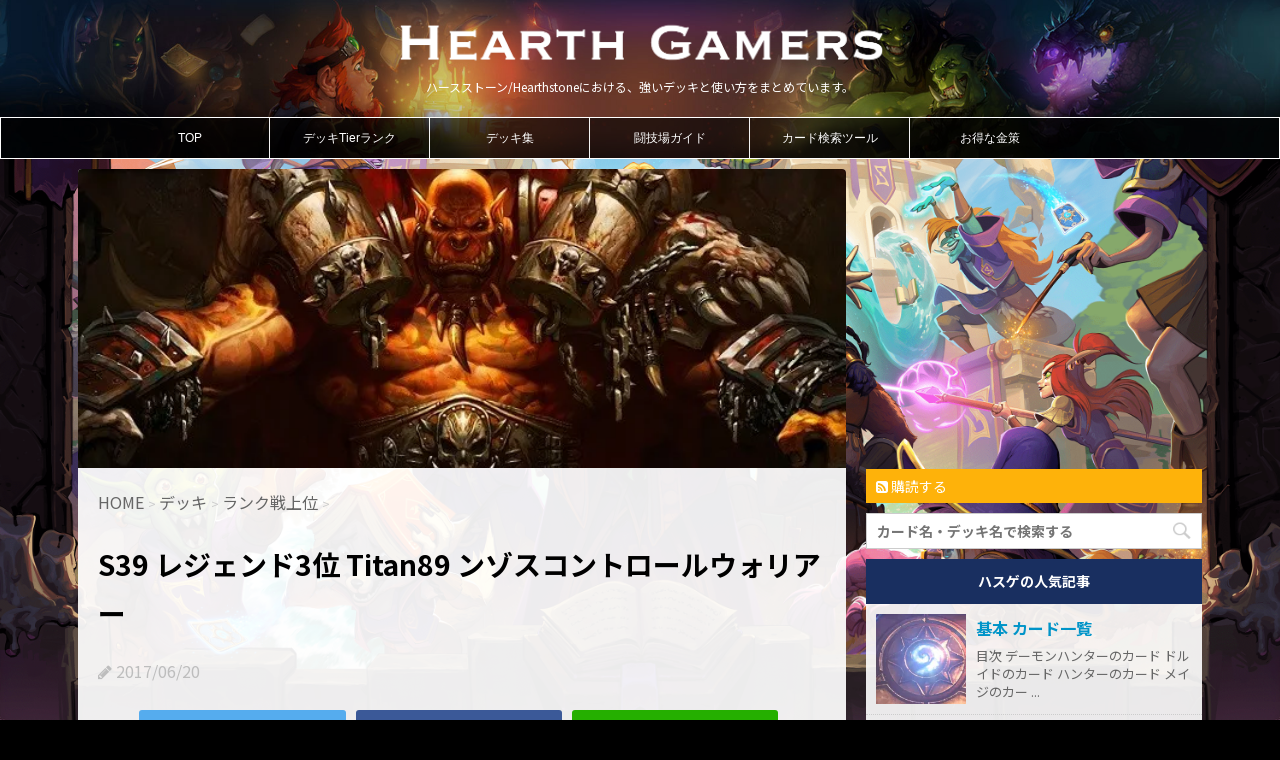

--- FILE ---
content_type: text/html; charset=UTF-8
request_url: https://hearthgamers.com/decks/rank_match/id_2542
body_size: 34568
content:
<!DOCTYPE html>
<!--[if lt IE 7]>
<html class="ie6" lang="ja"> <![endif]-->
<!--[if IE 7]>
<html class="i7" lang="ja"> <![endif]-->
<!--[if IE 8]>
<html class="ie" lang="ja"> <![endif]-->
<!--[if gt IE 8]><!-->
<html lang="ja">
	<!--<![endif]-->
	<head>
<!-- Twitter Card -->
<meta name="twitter:card" content="summary_large_image">
<meta name="twitter:description" content="海外プレイヤーTitan89選手によるレジェンド3位に到達したンゾスコントロール ... ">
<meta name="twitter:title" content="S39 レジェンド3位 Titan89 ンゾスコントロールウォリアー">
<meta name="twitter:url" content="https://hearthgamers.com/decks/rank_match/id_2542">
<meta name="twitter:image" content="https://i1.wp.com/hearthgamers.com/wp-content/uploads/2016/01/thumbnail-hd_warrior-e1462333249922.jpg?fit=640%2C249&ssl=1">
<meta name="twitter:domain" content="hearthgamers.com">
<meta name="twitter:image:width" content="640">
<meta name="twitter:image:height" content="249">
<meta name="twitter:creator" content="@HearthGamers">
<meta name="twitter:site" content="@HearthGamers">
<!-- /Twitter Card -->		<meta charset="UTF-8">
		<meta name="viewport" content="width=device-width,initial-scale=1.0,user-scalable=no">
		<meta name="format-detection" content="telephone=no">
		
		


		<link rel="stylesheet" href="/wp-content/themes/stinger7/other.css?1584075338" type="text/css" media="all">
		<script type="text/javascript" src="/wp-content/tube.js"></script>
		<script src="https://ajax.googleapis.com/ajax/libs/jquery/1.12.4/jquery.min.js"></script>
		<link rel="alternate" type="application/rss+xml" title="ハースストーンデッキ検索 HearthGamers RSS Feed" href="https://hearthgamers.com/feed"/>
		<link rel="pingback" href="https://hearthgamers.com/xmlrpc.php">
		<link href='https://fonts.googleapis.com/css?family=Montserrat:400' rel='stylesheet' type='text/css'>
		<link rel="alternate" hreflang="ja" href="https://ja.example.com/"/>
		<link href='https://fonts.googleapis.com/css?family=PT+Sans+Caption' rel='stylesheet' type='text/css'>		<!--[if lt IE 9]>
		<script src="https://css3-mediaqueries-js.googlecode.com/svn/trunk/css3-mediaqueries.js"></script>
		<script src="https://hearthgamers.com/wp-content/themes/stinger7/js/html5shiv.js"></script>
		<![endif]-->
				
<script async src="//pagead2.googlesyndication.com/pagead/js/adsbygoogle.js"></script>
<script>(adsbygoogle=window.adsbygoogle||[]).push({google_ad_client:"ca-pub-8983530745581933",enable_page_level_ads:true});</script>
<meta name="google-site-verification" content="wyMS9hW52crOnkstUQLX_d4mm5-LLl3EwuPgDauytHA"/>
		<title>S39 レジェンド3位 Titan89 ンゾスコントロールウォリアー - ハースストーンデッキ検索 HearthGamers</title>
<link rel='dns-prefetch' href='//ajax.googleapis.com'/>
<link rel='dns-prefetch' href='//s.w.org'/>
<!-- This site uses the Google Analytics by MonsterInsights plugin v7.10.4 - Using Analytics tracking - https://www.monsterinsights.com/ -->
<script type="text/javascript" data-cfasync="false">var mi_version='7.10.4';var mi_track_user=true;var mi_no_track_reason='';var disableStr='ga-disable-UA-70982467-1';function __gaTrackerIsOptedOut(){return document.cookie.indexOf(disableStr+'=true')>-1;}if(__gaTrackerIsOptedOut()){window[disableStr]=true;}function __gaTrackerOptout(){document.cookie=disableStr+'=true; expires=Thu, 31 Dec 2099 23:59:59 UTC; path=/';window[disableStr]=true;}if(mi_track_user){(function(i,s,o,g,r,a,m){i['GoogleAnalyticsObject']=r;i[r]=i[r]||function(){(i[r].q=i[r].q||[]).push(arguments)},i[r].l=1*new Date();a=s.createElement(o),m=s.getElementsByTagName(o)[0];a.async=1;a.src=g;m.parentNode.insertBefore(a,m)})(window,document,'script','//www.google-analytics.com/analytics.js','__gaTracker');__gaTracker('create','UA-70982467-1','auto');__gaTracker('set','forceSSL',true);__gaTracker('send','pageview');}else{console.log("");(function(){var noopfn=function(){return null;};var noopnullfn=function(){return null;};var Tracker=function(){return null;};var p=Tracker.prototype;p.get=noopfn;p.set=noopfn;p.send=noopfn;var __gaTracker=function(){var len=arguments.length;if(len===0){return;}var f=arguments[len-1];if(typeof f!=='object'||f===null||typeof f.hitCallback!=='function'){console.log('Not running function __gaTracker('+arguments[0]+" ....) because you are not being tracked. "+mi_no_track_reason);return;}try{f.hitCallback();}catch(ex){}};__gaTracker.create=function(){return new Tracker();};__gaTracker.getByName=noopnullfn;__gaTracker.getAll=function(){return[];};__gaTracker.remove=noopfn;window['__gaTracker']=__gaTracker;})();}</script>
<!-- / Google Analytics by MonsterInsights -->
		<script type="text/javascript">window._wpemojiSettings={"baseUrl":"https:\/\/s.w.org\/images\/core\/emoji\/12.0.0-1\/72x72\/","ext":".png","svgUrl":"https:\/\/s.w.org\/images\/core\/emoji\/12.0.0-1\/svg\/","svgExt":".svg","source":{"concatemoji":"https:\/\/hearthgamers.com\/wp-includes\/js\/wp-emoji-release.min.js?ver=5.4.18"}};!function(e,a,t){var n,r,o,i=a.createElement("canvas"),p=i.getContext&&i.getContext("2d");function s(e,t){var a=String.fromCharCode;p.clearRect(0,0,i.width,i.height),p.fillText(a.apply(this,e),0,0);e=i.toDataURL();return p.clearRect(0,0,i.width,i.height),p.fillText(a.apply(this,t),0,0),e===i.toDataURL()}function c(e){var t=a.createElement("script");t.src=e,t.defer=t.type="text/javascript",a.getElementsByTagName("head")[0].appendChild(t)}for(o=Array("flag","emoji"),t.supports={everything:!0,everythingExceptFlag:!0},r=0;r<o.length;r++)t.supports[o[r]]=function(e){if(!p||!p.fillText)return!1;switch(p.textBaseline="top",p.font="600 32px Arial",e){case"flag":return s([127987,65039,8205,9895,65039],[127987,65039,8203,9895,65039])?!1:!s([55356,56826,55356,56819],[55356,56826,8203,55356,56819])&&!s([55356,57332,56128,56423,56128,56418,56128,56421,56128,56430,56128,56423,56128,56447],[55356,57332,8203,56128,56423,8203,56128,56418,8203,56128,56421,8203,56128,56430,8203,56128,56423,8203,56128,56447]);case"emoji":return!s([55357,56424,55356,57342,8205,55358,56605,8205,55357,56424,55356,57340],[55357,56424,55356,57342,8203,55358,56605,8203,55357,56424,55356,57340])}return!1}(o[r]),t.supports.everything=t.supports.everything&&t.supports[o[r]],"flag"!==o[r]&&(t.supports.everythingExceptFlag=t.supports.everythingExceptFlag&&t.supports[o[r]]);t.supports.everythingExceptFlag=t.supports.everythingExceptFlag&&!t.supports.flag,t.DOMReady=!1,t.readyCallback=function(){t.DOMReady=!0},t.supports.everything||(n=function(){t.readyCallback()},a.addEventListener?(a.addEventListener("DOMContentLoaded",n,!1),e.addEventListener("load",n,!1)):(e.attachEvent("onload",n),a.attachEvent("onreadystatechange",function(){"complete"===a.readyState&&t.readyCallback()})),(n=t.source||{}).concatemoji?c(n.concatemoji):n.wpemoji&&n.twemoji&&(c(n.twemoji),c(n.wpemoji)))}(window,document,window._wpemojiSettings);</script>
		<style type="text/css">
img.wp-smiley,
img.emoji {
	display: inline !important;
	border: none !important;
	box-shadow: none !important;
	height: 1em !important;
	width: 1em !important;
	margin: 0 .07em !important;
	vertical-align: -0.1em !important;
	background: none !important;
	padding: 0 !important;
}
</style>
	<link rel='stylesheet' id='wp-block-library-css' href='https://hearthgamers.com/wp-includes/css/dist/block-library/style.min.css?ver=5.4.18' type='text/css' media='all'/>
<style id='wp-block-library-inline-css' type='text/css'>
.has-text-align-justify{text-align:justify;}
</style>
<link rel='stylesheet' id='hearthstone-cards-for-wordpress-plugin-styles-css' href='https://hearthgamers.com/wp-content/plugins/heathgamers-cards/public/assets/css/public.css?ver=2.4.0' type='text/css' media='all'/>
<link rel='stylesheet' id='normalize-css' href='https://hearthgamers.com/wp-content/themes/stinger7/css/normalize.css?ver=1.5.9' type='text/css' media='all'/>
<link rel='stylesheet' id='font-awesome-css' href='//maxcdn.bootstrapcdn.com/font-awesome/4.5.0/css/font-awesome.min.css?ver=4.5.0' type='text/css' media='all'/>
<link rel='stylesheet' id='style-css' href='https://hearthgamers.com/wp-content/themes/stinger7/style.css?ver=5.4.18' type='text/css' media='all'/>
<link rel='stylesheet' id='fancybox-css' href='https://hearthgamers.com/wp-content/plugins/easy-fancybox/css/jquery.fancybox.min.css?ver=1.3.24' type='text/css' media='screen'/>
<link rel='stylesheet' id='jetpack_css-css' href='https://hearthgamers.com/wp-content/plugins/jetpack/css/jetpack.css?ver=8.4.5' type='text/css' media='all'/>
<script>if(document.location.protocol!="https:"){document.location=document.URL.replace(/^http:/i,"https:");}</script><script type='text/javascript' src='//ajax.googleapis.com/ajax/libs/jquery/1.11.3/jquery.min.js?ver=1.11.3'></script>
<script type='text/javascript'>//<![CDATA[
var monsterinsights_frontend={"js_events_tracking":"true","download_extensions":"doc,pdf,ppt,zip,xls,docx,pptx,xlsx","inbound_paths":"[]","home_url":"https:\/\/hearthgamers.com","hash_tracking":"false"};
//]]></script>
<script type='text/javascript' src='https://hearthgamers.com/wp-content/plugins/google-analytics-for-wordpress/assets/js/frontend.min.js?ver=7.10.4'></script>
<script type='text/javascript' src='https://hearthgamers.com/wp-content/plugins/heathgamers-cards/public/assets/js/public.js?ver=2.4.0'></script>
<link rel='https://api.w.org/' href='https://hearthgamers.com/wp-json/'/>
<link rel="canonical" href="https://hearthgamers.com/decks/rank_match/id_2542"/>
<link rel='shortlink' href='https://hearthgamers.com/?p=14526'/>
<link rel="alternate" type="application/json+oembed" href="https://hearthgamers.com/wp-json/oembed/1.0/embed?url=https%3A%2F%2Fhearthgamers.com%2Fdecks%2Frank_match%2Fid_2542"/>
<link rel="alternate" type="text/xml+oembed" href="https://hearthgamers.com/wp-json/oembed/1.0/embed?url=https%3A%2F%2Fhearthgamers.com%2Fdecks%2Frank_match%2Fid_2542&#038;format=xml"/>

<link rel='dns-prefetch' href='//i0.wp.com'/>
<link rel='dns-prefetch' href='//i1.wp.com'/>
<link rel='dns-prefetch' href='//i2.wp.com'/>
<meta name="robots" content="index, follow"/>
<meta name="keywords" content="heathstone,大魔境ウンゴロ,コントロールウォリアー">
<script type="text/javascript"></script><link rel="icon" href="https://i1.wp.com/hearthgamers.com/wp-content/uploads/2020/08/cropped-0b8557f8f005fd769f7653b8f7fba94c.jpg?fit=32%2C32&#038;ssl=1" sizes="32x32"/>
<link rel="icon" href="https://i1.wp.com/hearthgamers.com/wp-content/uploads/2020/08/cropped-0b8557f8f005fd769f7653b8f7fba94c.jpg?fit=192%2C192&#038;ssl=1" sizes="192x192"/>
<link rel="apple-touch-icon" href="https://i1.wp.com/hearthgamers.com/wp-content/uploads/2020/08/cropped-0b8557f8f005fd769f7653b8f7fba94c.jpg?fit=180%2C180&#038;ssl=1"/>
<meta name="msapplication-TileImage" content="https://i1.wp.com/hearthgamers.com/wp-content/uploads/2020/08/cropped-0b8557f8f005fd769f7653b8f7fba94c.jpg?fit=270%2C270&#038;ssl=1"/>
		<style type="text/css" id="wp-custom-css">
			/*文字を読みやすくするためのCSS*/
@import url(https://fonts.googleapis.com/earlyaccess/notosansjp.css);
 


* {
  margin: 0;
  font-size: 16px;
  line-height: 1.75;
  font-family:'Noto Sans JP', sans-serif;
  overflow-wrap: break-word;
  word-break: normal;
  padding: 0px;
}

body {
  margin: 0;
  font-size: 16px;
  line-height: 1.75;
  font-family:'Noto Sans JP', sans-serif;
  overflow-wrap: break-word;
  word-break: normal;
}

/* リンクの色 */
/*コンテンツページ内リンク*/
body a {
  text-decoration: none!important;
  color:#0094c8;
}

/* リンクにマウスオーバーした時の色 */
a:hover {
  color: #b22222;
}

p {
  margin: 0 0 1.75em;
  line-height: 1.75;
}

/*--------------------------------
タイトルデザイン指定
---------------------------------*/
.post h1 {
    margin: 20 0 20px;
    font-size: 28px;
    clear: both;
    font-weight: bold;
}

.post h2,h3,h4,h5 {
  font-weight: bold;
  line-height: 1.4;
}

.post h2 {
  border-bottom: 3px solid #0094c8;
  padding: 0 0 12px;
  clear: both;
  font-size: 28px;
  margin: 2em 0 1em;
}




.post h3 {
  border-left: 5px solid #0094c8;
  padding: 0 13px;
  font-size: 24px;
  margin: 2em 0 1em;
}

.post h4 {
  border-left: 2px solid #8491c3;
  padding: 0 11px;
  font-size: 20px;
  margin: 2em 0 1em;
}

.post h5 {
  font-size: 17px;
  margin: 2em 0 1em;
}

.post h2 a {
  font-size: 28px;
}

.post h3 a {
  font-size: 24px;
}

.post h4 a {
  font-size: 20px;
}

/* おすすめ記事タイトル */
.post h4.p-entry {
margin:0 0 0 0!important;
border-left:none;
}


/*ヘッダー画像サイズ*/
#gazou-wide img {
  width:100%!important;
}

header {
  background-image:url(/wp-content/uploads/image/page/sub-header-bg02.jpg);
  background-repeat: no-repeat;
  background-position: center center;
  background-size:auto 100%;
}

header {
  color:white;
  text-align:center;
}



article a:hover img {
    -moz-opacity: 1;
    opacity: 1;
}
/*サイトの引用文*/
.blockquote{
background-color:#ddd;
padding:1em 1em 1em 3em;
position:relative;
}
.blockquote:before{
content:"“";
font-size:600%;
line-height:1em;
color:#999;
position:absolute;
left:0;
top:0;
}


.wpp-list {
font-size:14px;

}


.wpp-category {
font-size:14px;

}







/*関連記事リスト*/
.similar-posts {
  margin:0 0 10px 0;
}

.similar-posts li {
  list-style:none;
  padding:0.5em;
  border-bottom:1px solid #efefef;
}

/*アドセンス用*/
.adsense {
  text-align:center;
  margin-bottom:10px;
}




/**/
.padding_right {
  padding-right:10px!important;
}






/*twitterプロフィール*/

#user_box {
  display:table;
  border:solid 1px #e5e5e5;
  clear: both;
  overflow: hidden;
}

#user_box div {
  display:table-row;
}

#user_box img {
  display:table-cell;
  width:150px;
  padding:10px;
}

#user_box span {
  display:table-cell;
  padding:5px 5px 5px 20px;
  vertical-align: top;
}

#user_box a {
  display:block;
  text-align:center;
  color:white;
  background-color:#0094c8;
  padding:5px 10px;
  width:120px;
  margin-top:15px;
  border-radius: 5px;        /* CSS3草案 */  
  -webkit-border-radius: 5px;    /* Safari,Google Chrome用 */  
  -moz-border-radius: 5px;   /* Firefox用 */  
}

/* デッキ例 */
#decks_reference {
  max-width:500px;
  margin:auto;
}

#decks_reference p {
  font-size:14px;
  margin-bottom:0px;
}

#decks_reference li {
  list-style-type: none;
}


#decks_reference .deck_title {
  display:block;
  background-color:#535353;
  background-position:right;
  background-repeat:no-repeat;
  background-size:contain;
  padding:5px;
  margin-bottom:2px;
  color:white;
}


#decks_reference h3 {
  padding:0;
  margin:0;
  border:0!important;
  color:white;
}

#decks_reference h4 {
  background-color:#7f7f7f;
  border-bottom:solid 1px white;
  margin-bottom:10px;
  padding:0 10px 0 10px;
  font-size:15px;
}

#decks_reference h5 {
  margin-bottom:7px;
  font-size:13px;
}

#decks_reference .deck_title:hover{
    filter:alpha(opacity=50);
    -moz-opacity: 0.5;
    opacity: 0.5;
}

.deck_text_area {
  background-color:#7f7f7f;
  padding:5px;
  color:white;
  margin-bottom:5px;
}

.deck_text_area a {
  color:white;
}

#decks_reference .demon_hunter {
 	background-image: url(/wp-content/uploads/image/page/title_demon_hunter.png); 
  display:block;
  background-color:#535353;
  background-position:right;
  background-repeat:no-repeat;
  background-size:contain;
  padding:5px;
  margin-bottom:2px;
  color:white;
}

#decks_reference .druid {
  background-image: url(/wp-content/uploads/image/page/title_druid.png); 
  display:block;
  background-color:#535353;
  background-position:right;
  background-repeat:no-repeat;
  background-size:contain;
  padding:5px;
  margin-bottom:2px;
  color:white;
}
#decks_reference .hunter {
  background-image: url(https://i0.wp.com/hearthgamers.com/wp-content/uploads/image/page/title_hunter.png);  
display:block;
  background-color:#535353;
  background-position:right;
  background-repeat:no-repeat;
  background-size:contain;
  padding:5px;
  margin-bottom:2px;
  color:white;
}
#decks_reference .mage {
  background-image: url(https://i0.wp.com/hearthgamers.com/wp-content/uploads/image/page/title_mage.png);
display:block;
  background-color:#535353;
  background-position:right;
  background-repeat:no-repeat;
  background-size:contain;
  padding:5px;
  margin-bottom:2px;
  color:white;
  
}
#decks_reference .shaman {
  background-image: url(https://i0.wp.com/hearthgamers.com/wp-content/uploads/image/page/title_shaman.png);  
display:block;
  background-color:#535353;
  background-position:right;
  background-repeat:no-repeat;
  background-size:contain;
  padding:5px;
  margin-bottom:2px;
  color:white;

}
#decks_reference .rogue {
  background-image: url(https://i0.wp.com/hearthgamers.com/wp-content/uploads/image/page/title_rogue.png); 
display:block;
  background-color:#535353;
  background-position:right;
  background-repeat:no-repeat;
  background-size:contain;
  padding:5px;
  margin-bottom:2px;
  color:white;

}
#decks_reference .priest {
  background-image: url(https://i0.wp.com/hearthgamers.com/wp-content/uploads/image/page/title_priest.png);  
display:block;
  background-color:#535353;
  background-position:right;
  background-repeat:no-repeat;
  background-size:contain;
  padding:5px;
  margin-bottom:2px;
  color:white;

}
#decks_reference .paladin {
  background-image: url(https://i0.wp.com/hearthgamers.com/wp-content/uploads/image/page/title_paladin.png);
display:block;
  background-color:#535353;
  background-position:right;
  background-repeat:no-repeat;
  background-size:contain;
  padding:5px;
  margin-bottom:2px;
  color:white;
  
}
#decks_reference .warrior {
  background-image: url(https://i0.wp.com/hearthgamers.com/wp-content/uploads/image/page/title_warrior.png); 
display:block;
  background-color:#535353;
  background-position:right;
  background-repeat:no-repeat;
  background-size:contain;
  padding:5px;
  margin-bottom:2px;
  color:white;

}
#decks_reference .warlock {
  background-image: url(https://i0.wp.com/hearthgamers.com/wp-content/uploads/image/page/title_warlock.png); 
display:block;
  background-color:#535353;
  background-position:right;
  background-repeat:no-repeat;
  background-size:contain;
  padding:5px;
  margin-bottom:2px;
  color:white;

}

#decks_reference h2 {
  margin-bottom:7px;
}

#decks_reference li:last-child {
  margin-bottom:35px;
}



#decks_reference .blank_link:hover {
  color:white;
}


/*−−−−−−−−−−−−−−−−−−−−−−−−−−−−−−−*/
/*   新・カードリスト用     */
/*−−−−−−−−−−−−−−−−−−−−−−−−−−−−−−−*/
#cards_list {
  max-width:550px;
  margin:auto;
}

#card_box {
  width:100%;
}

#card_box div:last-child {
  margin-bottom:30px;
}
#card_table {
  display: table;
  width: 100%;
  box-sizing: border-box;
  margin-bottom: 2px;
  height: 33px;
}

#card_table a {
  color:white;
}

#card_table a:hover{
 
    filter:alpha(opacity=50);
    -moz-opacity: 0.5;
    opacity: 0.5;
}
.tr_card {
  display: table-row;
  background-color: #000; /* 追加 */
}

.td_mana {
  display:table-cell;
  background-color:#007bbb;
  width:25px;
  text-align: center;
  vertical-align: middle;
}

.td_name {
  display: table-cell;
/*ここは html に出力する
  background-repeat: no-repeat;
  background-color: black;
  background-position: right;
  background-size: contain; */
  padding-left: 3px;
  text-shadow: 0 1px 2px #000000;
  font-size: 0.9em;
  vertical-align: middle;
}


.td_tier {
 display: table-cell;
  width: 25px;
/*   background-color: black; いらない*/
  text-align: center;
  vertical-align: middle;
}

.td_rare {
  display: table-cell;
  width: 12px;
/*   background-color: black; いらない */
  background-repeat: no-repeat;
  background-size: 12px;
  background-position: center right;
  padding-left: 3px;
}


/*   2020/04/08追記 */
.hcfw-card {
  position: relative;
}

.free {
}

.common {
  background-image: url(https://hearthgamers.com/wp-content/uploads/image/page/gem_common.png);
}

.rare {
  background-image: url(https://hearthgamers.com/wp-content/uploads/image/page/gem_rare.png);
}

.epic {
  background-image: url(https://hearthgamers.com/wp-content/uploads/image/page/gem_epic.png);

}

.legendary {
  background-image: url(https://i0.wp.com/hearthgamers.com/wp-content/uploads/image/page/gem_legendary.png);
}


/*スタンダード用*/
.reward,
.hall-of-fame,
.goblins-vs-gnomes,
.curse-of-naxxramas,
.blackrock-mountain,
.the-grand-tournament,
.the-league-of-explorers,
.whispers-of-the-old-gods,
.one-night-in-karazhan,
.mean-streets-of-gadgetzan,
.journey-to-ungoro,
.knights-of-the-frozen-throne,
.kobolds-and-catacombs,
.rastakhans-rumble,
.the-boomsday-project,
.the-witchwood
{
  background-color:gray;
}



/*−−−−−−−−−−−−−−−−−−−−−−−−−−−−−−−*/
/*   新・デッキリスト用     */
/*−−−−−−−−−−−−−−−−−−−−−−−−−−−−−−−*/

#deck_box {
  box-sizing: border-box;
display: flex;
display: -webkit-flex;
flex-direction: row;
-moz-flex-direction: row;
-o-flex-direction: row;
-webkit-flex-direction: row;
-ms-flex-direction: row;
justify-content: space-between;
}

.deck_box_child {
  box-sizing: border-box;
  width:48%;
}

#deck_box h4 {
	border-left:none;
	margin:0;
}

.deck_box_child div:last-child {
  margin-bottom:30px!important;
}


@media (min-width: 780px) {

  #deck_box {
display: flex;
display: -webkit-flex;
flex-direction: row;
-moz-flex-direction: row;
-o-flex-direction: row;
-webkit-flex-direction: row;
-ms-flex-direction: row;
justify-content: space-between;
}

  .deck_box_child {
  box-sizing: border-box;
  width:48%;
  }

}

@media (max-width: 779px) {
  #deck_box {
  box-sizing: border-box;
  display: table;
  width:100%; 
}

  .deck_box_child {
  box-sizing: border-box;
  width:100%;
  }
}



#deck_box h4 {
  margin-bottom:5px;
  background-color:black;
  color:white;
}


/*カード詳細ページ用*/
#card {
  font-size: 0.9em;
}

#card img {
  width:300px;
}

.card_image img {
  margin:auto;
  width:300px;
}

/*divをtable表示にする*/
#table {
  display:table; 
  table-layout: auto;
  border-collapse: collapse; 
  border-spacing:0;
  max-width: 100%;
  width: 100%;
  margin: 14px 0 20px;
  font-size: 0.9em;
  box-sizing: border-box;
}


.tr {
  display:table-row;
}

.th {
  display:table-cell;
  margin:0px;
  padding:5px;
  border:1px solid #c0c6c9;
  background: #eee;
  font-weight: bold;
}

.td {
  display:table-cell;
  margin:0px;
  padding:9px 0 9px 5px;
  border:1px solid #c0c6c9;
  
}


#card_view {
  max-width:400px;
  border:1px solid #c0c6c9;
  margin:auto;
  box-sizing: border-box;
}


#card_view .tr {
  display:table-row;
}

#card_view .th {
  display:table-cell;
  text-align:right;
  margin:0px;
  padding:5px;
  background: none;
  font-weight: bold;
  border:none;
  width: 45%;
  vertical-align: middle;
}

#card_view .tier_S {font-size:30px;font-weight:bold;color:#e9546b;}
#card_view .tier_A {font-size:29px;font-weight:bold;color:#f08300;}
#card_view .tier_B {font-size:28px;font-weight:bold;color:#ffd900;}
#card_view .tier_C {font-size:27px;font-weight:bold;color:#b8d200;}
#card_view .tier_D {font-size:26px;font-weight:bold;color:#19448e;}

#card_view .td {
  display:table-cell;
  margin:0px;
  padding:9px 0 9px 5px;
  border:none;
  line-height: 1;
}

/*イベント告知用*/
.tr2 {
  display:table-row;
}
.th2 {
  display:table-cell;
  margin:0px;
  padding:3px;
  border:none;
  font-weight: bold;
  font-size:0.85em;
  text-align:right;
  vertical-align:top;
}
.td2 {
  display:table-cell;
  margin:0px;
  padding:3px 3px 3px 10px;
  border:none;
  font-size:0.9em;  
}

.button {
  width:300px;
  text-decoration: none;
  display: block;
  color: #fff;
  background-color:#59a3d8!important;
  padding: 0.8rem;
  border-bottom: 3px solid rgba(0,0,0,0.2);
  border-top: 3px solid rgba(255,255,255,0.2);
  border-radius: 10px;
  text-shadow: 0 -1px 0 rgba(0,0,0,0.5);
}


#table img {
  margin-right:3px;
}


/*divをtable表示にするその２*/

#table_menu {
  display:table;
  width:100%;
  text-align:center;
  border-collapse: separate;  /* セルの間隔を空ける */
  border-spacing: 0px 2px;  /* 左右 上下で記述 */
}

#table_menu div {
  display:table-row;

}

#table_menu a {
  background-color:white;
  display:table-cell;
}

#table_menu p {
  
}

#table_menu i {
  display:table-cell;
  text-align:center;
  background-color:white;
  border-right: 2px solid #efefef;
  width:3%;
}



/*cards_list内のタイトルウィジェット*/

#cards_list h2 {
  background-color: black;
  background-repeat: no-repeat;
  background-position: right center;
  background-size:contain;
  font-size: 1em;
  font-weight: bold;
  color: #FFF;  
  vertical-align:middle;
  padding:10px 0 10px 5px;
  text-shadow: 0 1px 2px #000000;
  margin-bottom: 4px;
  
  /*親要素からのborder打ち消し用*/
  border-width:0;
}




/*目次用*/
.article_outline {
  width:336px;
  box-sizing: border-box;
  -webkit-border-radius: 2px;
  -moz-border-radius: 2px;
  border-radius: 2px;
  border: 1px solid #dde4e6;
  background-color: #f5f5f5;
  padding: 10px 10px 0;
  margin: 0px 0;
  font-size:1em;
  line-height:1.3em;
}

.article_outline ul {
  margin: 0 0 10px 0  ;
}

.article_outline p {
  margin-bottom:5px!important;
  font-weight:bold;
}

/*--.article_outline a {
  font-weight: lighter!important;
} --*/

.article_outline ul li {
  margin-bottom: 6px;
  padding: 0 0 0 11px;
  border: 0;
  background-repeat: no-repeat;
  background-image: url(https://i0.wp.com/hearthgamers.com/wp-content/uploads/image/page/li_dot.gif);
  background-position: 0 center;
  background-size: 5px;
  list-style: none;
}




/*ヒーローサムネイル用*/
.hero_disc /*ヒーローサムネイル＋ヒーローパワーサムネイルを囲むdiv*/ {
  display: block;
  overflow: hidden; 
}



.thumbnail_frame {
  box-sizing: border-box;
  width:238px;
  height:125px;
  border: 5px ridge #CFA85C;
}

.thumbnail_frame img {
  object-fit: cover;
}

/* ヒーローパワーサムネイル用 */
.hero_power {
  width:238px;
  margin:10px 0 10px 0;
  box-sizing: border-box;
  font-size:0.8em;
  border-style:solid none; 
  border-width:1px 0px;
  border-color:  #dde4e6;
  overflow: auto;
  display:table;
}

.hero_power p {
  margin:0px;
}

.hero_power_thumbnail {
  width:30%;
  padding:3px;
  float: left;
}

.hero_power_name {
  font-weight:bold;
}

.hero_power_disc {
  display:table-cell
}


.hero_power_title {
  font-size:1.2em;
  font-weight:bold;
  text-align:center;
  margin:3px 0 0 0;
}






/* 各ページの記事内説明文 */
.text_box {
  font-size:1em;
  font-weight:lighter;
  width:95%;
  margin: 0 auto;  
}



/* フォームボックス */
#form_box {
  font-size:1em;
}

#form_box div{
  padding:40px 0 40px 0;
  border-bottom:2px solid #efefef;
}

#form_box h3{
  margin:5px 0;
}

#form_box .wpcf7c-elm-step2{
  font-size:1.5em;
  color:red;
  font-weight:bold;
}





/*トップページのメニュー内*/
#top_menu h2{
  font-size:16px;
  font-weight:bold;
}
#top_menu h3{
  font-size:14px;
  font-weight:bold;
}
#top_menu h4{
  font-size:14px;
  font-weight:bold;
  padding:5px 10px;
  margin-bottom:14px;
}
#top_menu h5{
  font-size:13px;
  font-weight:bold;
}

#top_menu img {
}

#top_menu img {
  width:98%;
}

#top_menu {
  display: flex;
  justify-content: space-around; 
}

@media only screen and (max-width: 415px) {
  #top_menu {
    text-align:center;
    margin:auto;
    display:block;
  }
}


/* 記事内回り込み・回り込み解除 */
@media (min-width: 1150px) {
  .content_float-right {
    float: right !important;
  }
}

@media (max-width: 1149px) {
  .content_float-right {
    float: none !important;
    display: inline-block;
  }
}

@media (min-width: 1150px) {
  .content_float-left {
    float: left !important;
  }
}

@media (max-width: 1149px) {
  .content_float-left {
    float: none !important;
    display: inline-block;
  }
}


@media (max-width: 1149px) {
  .display_clear {
    display: inline-block;
  }
}





/*各ページ下のカードリストまとめ*/

#hs_all_list {
  font-size:13px;
}

#hs_all_list dt {
  background-color:#efefef;
}

.hs_list {
}

.hs_list:after { /*floatの解除、ここがポイント*/
display:block;
clear:both;
height:0px;
visibility:hidden;
content:".";
}


.hs_list dd {
  width:33%;
  float:left;
}

.hs_standard:after { /*floatの解除、ここがポイント*/
display:block;
clear:both;
height:0px;
visibility:hidden;
content:".";
}

.hs_standard dd {
  width:50%;
  float:left;
}

.hs_wild:after { /*floatの解除、ここがポイント*/
display:block;
clear:both;
height:0px;
visibility:hidden;
content:".";
}


.hs_wild dd {
  width:50%;
  float:left;
}


/*デッキ画像*/
.deck_img {

}

.deck_img img {
vertical-align: top;
display:inline-block;
}


/*インストールページレイアウト*/
.hs_install {
  display: flex;
  display: -moz-flex;
  display: -o-flex;
  display: -webkit-flex;
  display: -ms-flex;
}

.hs_install dl {
      
}

.hs_install dd , dt {
  
}

.hs_install img {
  max-width:200px;
  width:90%;
  margin:10px 10px 10px 0;
}

/*カード一覧レイアウト*/
.card_review {
  display: flex;
  display: -moz-flex;
  display: -o-flex;
  display: -webkit-flex;
  display: -ms-flex;
}

.review_img {
  width:50%;
  border:solid 1px gray;
  border-bottom:0;
  border-right:0;
}

.review_area h4 {
  margin-top:20px;
  margin-bottom:0!important;
}


.review_area h2 {
  background-color: black;
  background-repeat: no-repeat;
  background-position: right center;
  background-size:contain;
  font-size: 1em;
  font-weight: bold;
  color: #FFF;  
  vertical-align:middle;
  padding:10px 0 10px 5px;
  text-shadow: 0 1px 2px #000000;
  margin-bottom: 0px;
  margin-top: 60px;
  
  /*親要素からのborder打ち消し用*/
  border-width:0;
}

.card_disc {
  padding:10px; 
  width:50%;
  border:solid 1px gray;
  border-bottom:0;
}
.card_disc2 {
  padding:10px; 
  border:solid 1px gray;
}



/*外部リンク用ボタン*/
.blank_link {
background-color: #0094c8;
	color: white;
box-shadow: 0 4px 0 rgb(0,91,124);

border-radius: 5px;
padding:5px;
display:block;
margin-bottom:15px;
text-align:center;
text-shadow: 0px 2px 0px rgba(0, 0, 0, 1);
}
.blank_link:hover {
box-shadow: none;

transform: translate3d(0, 5px, 0);
-webkit-transform: translate3d(0, 5px, 0);
color:white;
}

.blank_link:after {
font-family: 'FontAwesome' ;
content: '\f0a9' ;
margin-left:5px;
}


/*外部リンク用ボタン その2*/
.blank_link_down {
background-color: #FEB20A;
box-shadow: 0 4px 0 rgb(137,95,5);

border-radius: 5px;
padding:5px;
display:block;
color: white;
margin-bottom:15px;
text-align:center;
text-shadow: 0px 2px 0px rgba(0, 0, 0, 1);
}
.blank_link_down:hover {
box-shadow: none;

transform: translate3d(0, 5px, 0);
-webkit-transform: translate3d(0, 5px, 0);
color:white;
}

.blank_link_down:after {
font-family: 'FontAwesome' ;
content: '\f0ab' ;
margin-left:5px;
}



/*--------------------------------
アイキャッチをヘッダーに加える用
---------------------------------*/


#headbox {
    max-width: 1060px;
    padding: 0 10px;
    margin: 0 auto;
}
#gazou-wide {
    margin: 0 0 0px;
}

@media only screen and (min-width: 781px) {
    #headbox {
        max-width: 1060px;
        margin: 0 auto;
    }
    .smanone ul {
        max-width: 1060px;
        margin: 0 auto; 
    }
/*    .header-wrapper img {
        width: 100%;
        height: auto;
    }   */
    #gazou-wide img {
        margin-left: auto;
        margin-right: auto;
        width: 100%;
        height: auto;
    }
}




/*--------------------------------
メニュー出す用
---------------------------------*/

  nav.smanone {
    width:100%;
    box-sizing: border-box;
    margin-bottom: 0px;
    padding: 0px 0px;
    color:white;

    /*Other Browser*/
    background: rgba(0,0,0,0.6);
  }


  header ul.menu li{
    box-sizing: border-box;
    list-style-type:none;
    float:left;
    width:160px;
    height:40px;
    text-align:center;
    border-right:solid 1px #f3f3f3;
    position:relative;
    border-right:solid 1px #f3f3f3;
  }

  header ul.menu>li:last-child {
    
  }

  header ul.menu li a{
    display:block;
    font-size: 12px;
    overflow:hidden;
    width:100%;
    height:100%;
    line-height:40px;
    color:white;
    text-decoration:none;
    position:relative;
    z-index:1;
  }

  header ul.menu li li a{
    background:#f3f3f3;
    border-top:#ccc dotted 1px;
    z-index:2;
  }

  header ul.menu li a:hover{
    color:black;
    background-color:white;
    opacity: 0.6;
  }

  header ul.sub-menu li ul.sub-menu{
    position:absolute;
    left:160px;
    top:0;
  }

  header ul.sub-menu{
    display:none;
  }

  /* IE7 対策 */
  header ul.menu{
    zoom:1;
  }

  *+html header ul.menu li{
      display:inline;
      zoom:1;
  }
  *+html header ul.sub-menu{
    zoom:1;
    position:relative;
  }

  .smanone {
    display: block!important;
  }

/*スマホのメニューは3分割にする用*/
@media only screen and (max-width: 780px) {

  header ul.menu li{
    box-sizing: border-box;
    list-style-type:none;
    float:left;
    width:33.33%;
    height:40px;
    text-align:center;
    border:solid 1px #f3f3f3;
    position:relative;
    margin-top:-1px;
    margin-right:-1px;
  }


}




/*--------------------------------
サイト背景
---------------------------------*/
#wrapper_wrapper {
  padding-top:10px;
 	background-image:url(https://i1.wp.com/hearthgamers.com/wp-content/uploads/image/page/bg-sca.png);
  background-repeat: no-repeat;
  background-position: center center;
  background-size:cover;
  background-attachment: fixed;
}

main {
  background-color: rgba(255,255,255,0.92)!important;
  
}


@media only screen and (max-width: 1025px) {
header:before {

background:url(https://i1.wp.com/hearthgamers.com/wp-content/uploads/image/page/bg-sca-sp.png) no-repeat center top;
  background-size: cover;

  display: block;
  position: fixed;
  top: 0;
  left: 0;
  width: 100%;
  height: 100vh;
  padding-bottom: 0px;
  content: "";
  z-index: -1;
  background-color:black;
}

#wrapper_wrapper {
  background-image:none;

  z-index: -2;
}

}
/*--------------------------------
サイドバーの背景色・文字色・タイトル色の変更
---------------------------------*/

aside h4 {
  background-color:#192f60;
  color:white;
  text-align:center;
}

aside h7 {
  color:white!important;
}

div .kanren {
  background-color: rgba(255,255,255,0.90);
}


li .cat-item {
  background-color: rgba(255,255,255,0.90);
  
}

.kanren dt img {
  width:90px!important;
  padding-left:10px;
}


footer {
  color:white;
}



/*--------------------------------
記事下広告用css
---------------------------------*/

.post_bottom_ad {
  text-align:center;
  padding-top:20px;
  border-top:solid 1px #dddddd;
}

.post_bottom_ad img {
  display:inline-block;
}

/*--------------------------------
 * カード検索ページ用
 * ------------------------------*/

#card-search-class .select-class {
    display: block;
    float: left;
    width: 80px;
    height: 80px;
    margin-bottom: 10px;
    border-radius: 4px;
    font-size: 12px;
    text-align: center;
}
#card-search-class .select-all a {
    display: table-cell;
    width: 80px;
    height: 80px;              
    vertical-align: middle;    
    text-align: center;
} 
#card-search-class .card-search-selected {
    background-color: #0094c8; 
} 
#card-search-class .card-search-selected a {
    color: #ffffff;            
    font-weight: bolder;       
} 
#card-search-class .select-class dd {
    padding: 10px 20px 0px;    
    text-align: center;        
} 
#card-search-class .select-class dt {
    padding-bottom: 10px;      
} 
  
#card-search-form {
    padding: 10px 30px;
    border: solid 1px #999999; 
    border-radius: 4px;        
} 
#card-search-form-main {       
    clear: both;               
}
#card-search-form-main,
#card-search-form-option,
#card-search-form-main th,
#card-search-form-option th,
#card-search-form-main td,
#card-search-form-option td {
    border: none;
}
#card-search-form-main,
#card-search-form-option {
    width: auto;
}
#card-search-form-main th,
#card-search-form-option th {
    text-align: right;
}

#card-search-max-count {                                                                                          
    margin: 20px 0 0 0;                                                                                           
    padding: 5px 0;                                                                                               
    border-bottom: solid 1px #999999;                                                                             
    font-size: 16px;                                                                                              
    font-weight: bold;                                                                                            
} 

#card-search-result-list {
    border: none;
}
#card-search-result-list td {
    min-width: 140px;
    border: none;
}

#card-search-pagenation {
    padding-bottom: 40px;
    margin-bottom: 40px;
    border-bottom: solid 1px #999999;
    text-align: right;
}
#card-search-pagenation a {
    margin-left: 7px;
    padding: 7px 15px;
    border: solid 1px #0094c8;
}
#card-search-pagenation a:hover {
    background-color: #0094c8;
    color: #ffffff;
}
.card-search-pagenation-current {
    background-color: #0094c8;
    color: #ffffff;
}


#post-7428 .st-eyecatch {
    margin: -30px -30px 20px;
}

/*--------------------------------
 * 闘技場とカード評価ページのレア度表示
 * ------------------------------*/


/*--------------------------------
 * アプリリンク
 * ------------------------------*/
.app_link {
text-align:center;
}

.app_link h4 {
margin-top:0px;
}

.app_link div {
display:flex;
justify-content:space-around;
}

.app_link img {
height:60px;
width:200px;
}

@media (max-width: 600px) {
.app_link div {
display:block;
}



.app_link img {
margin: 10px auto;

}
}

/*--------------------------------
 *  アリーナ評価               
 * ------------------------------*/
/*サムネイルを合わせる*/


#arena-tier-list:after {
    display: block;
    clear: both;
    height: 0px;
    visibility: hidden;
    content: ".";
}
#arena-tier-list .select-class {
    display: block;
    float: left;
    width: 80px;
    height: 80px;
    margin-bottom: 10px;
    border-radius: 4px;
    text-align: center;
}
#arena-tier-list .select-all a {
    display: table-cell;
    width: 80px;
    height: 80px;
    vertical-align: middle;
    text-align: center;
}
#arena-tier-list .select-class-selected {
    background-color: #0094c8;
}
#arena-tier-list .select-class-selected a {
    color: #ffffff;
    font-weight: bolder;
}
#arena-tier-list .select-class dd {
    padding: 10px 20px 0px;
    text-align: center;
}
#arena-tier-list .select-class dt {
    padding-bottom: 10px;
    font-size: 12px;
}

#arena-tier-rarelity:after {
    display: block;
    clear: both;
    height: 0px;
    visibility: hidden;
    content: ".";
}
#arena-tier-rarelity {
}
#arena-tier-rarelity ul {
}
#arena-tier-rarelity ul li {
    display: block;
    float: left;
    width: 110px;
    margin-left: 10px;
    color: #0094c8;
    font-size: 14px;
    text-align: center;
    cursor: pointer;
    opacity: 0.4;
}
#arena-tier-rarelity ul li.rarelity-selected {
    opacity: 1.0;
}
.arena-tier-rarelity-all {
    border-bottom: solid 4px #0094c8;
}
.arena-tier-rarelity-legendary {
    border-bottom: solid 4px #fa4;
}
.arena-tier-rarelity-epic {
    border-bottom: solid 4px #c454a6;
}
.arena-tier-rarelity-rare {
    border-bottom: solid 4px #55c;
}
.arena-tier-rarelity-common {
    border-bottom: solid 3px #888;
}

#arena-tier-search-box {
    margin-top: 20px;
    margin-bottom: 50px;
    font-size: 14px;
}

.loading img {
    display: block;
    width: 64px;
    margin: 0 auto;
}

#card-list {
    visibility: hide;
}
#card-list:after {
    display: block;
    clear: both;
    height: 0px;
    visibility: hidden;
    content: ".";
}
.tier-list-column {
    float: left;
    width: 180px;
    margin-right: 20px;
}
.tier-list-column ul li {
    position: relative;
    margin: 5px 0;
    padding: 0 0 0 10px;
    overflow: hidden;
    white-space: nowrap;
    text-overflow: ellipsis;
}
.tier-list-column ul li.legendary {
    border-left: 3px solid #fa4;
    background-image: none;
}
.tier-list-column ul li.epic {
    border-left: 3px solid #c454a6;
    background-image: none;
}
.tier-list-column ul li.rare {
    border-left: 3px solid #55c;
    background-image: none;
}
.tier-list-column ul li.free,
.tier-list-column ul li.common {
    background-image: none;
}
.tier-list-column ul li em {
    font-size: 12px;
    font-style: normal;
    cursor: pointer; 
}
.tier-list-column ul li span {
    position: absolute;
    top: 0;
    right: 0;
    display: block;
    width: 30px;
    border-left: 1px solid #999;
    background-color: rgba(255,255,255,0.6);
    text-align: center;
}



/*--------------------------------
新カードリンク一覧
---------------------------------*/

.gray_box {
padding:10px;
background-color: rgba(0,0,0,0.8);
margin-bottom:10px;
}

.gray_box h5 {
color:white;
text-align:center;
}

.separate {
display: flex;
justify-content: space-between;
}

.separate div {
width:49%;
}

.expansion_text {
	width:		100px;
	font-size:	12px;
	text-align:	center;
	bottom:		1px;
	right:		0px;
	margin:		0;
	padding:	0;
	color:		white;
	background:	rgba(0, 148, 200,1); /* 帯の透明度 */
	position:	absolute; /* 絶対位置指定 */
	border-radius:5px;
}

.separate img {
border-radius: 5px;
}

.separate a {
border-radius: 5px;
margin-bottom:5px;
display:block;
background-color:white;
position:	relative; /* 相対位置指定 */
}

.separate a:hover img {
    -moz-opacity: 0.8;
    opacity: 0.8;
background-color: white;
}

.hero_button {
border-radius: 5px;
padding:5px;
display:block;
color: white;
margin-bottom:15px;
text-align:center;
text-shadow: 0px 2px 0px rgba(0, 0, 0, 1);
}

.hero_button:hover {
transform: translate3d(0, 5px, 0);
-webkit-transform: translate3d(0, 5px, 0);
color:white;
}

.hero_deck a:hover{
background-color: rgba(255,255,255,0.5);
}

.hero_deck a {
    display: block;
    background-color: #535353;
    background-position: right;
    background-repeat: no-repeat;
    background-size: contain;
    padding: 5px;
    margin-bottom: 2px;
    color: white;
}

.demonhunter_button {
background-color: #54AC3C;
box-shadow: 0 4px 0 rgb(14,27,21);
}
.mage_button:hover {
box-shadow: none;
}

.mage_button {
background-color: #22A7F0;
box-shadow: 0 4px 0 rgb(9,86,128);
}
.mage_button:hover {
box-shadow: none;
}



.druid_button {
background-color: #d16933;
box-shadow: 0 4px 0 rgb(137,55,0);
}
.druid_button:hover {
box-shadow: none;
}

.hunter_button {
background-color: #049372;
box-shadow: 0 4px 0 rgb(2,90,70);
}
.hunter_button:hover {
box-shadow: none;
}

.paladin_button {
background-color: #F9BF3B;
box-shadow: 0 4px 0 rgb(128,90,4);
}
.paladin_button:hover {
box-shadow: none;
}

.priest_button {
background-color: #BDC3C7;
box-shadow: 0 4px 0 rgb(61,68,72);
}
.priest_button:hover {
box-shadow: none;
}

.rogue_button {
background-color: #354b60;
box-shadow: 0 4px 0 rgb(26,36,47);
}
.rogue_button:hover {
box-shadow: none;
}

.shaman_button {
background-color: #2574A9;
box-shadow: 0 4px 0 rgb(23,73,106);
}
.shaman_button:hover {
box-shadow: none;
}

.warlock_button {
background-color: #663399;
box-shadow: 0 4px 0 rgb(64,32,96);
}
.warrior_button:hover {
box-shadow: none;
}

.warrior_button {
background-color: #c0392b;
box-shadow: 0 4px 0 rgb(129,38,29);
}
.warrior_button:hover {
box-shadow: none;
}

.standard_button {
background-color: #0094c8;
box-shadow: 0 4px 0 rgb(0,91,124);

border-radius: 5px;
padding:5px;
display:block;
color: white;
margin-bottom:15px;
text-align:center;
text-shadow: 0px 2px 0px rgba(0, 0, 0, 1);
}
.standard_button:hover {
box-shadow: none;

transform: translate3d(0, 5px, 0);
-webkit-transform: translate3d(0, 5px, 0);
color:white;
}


/*打ち消し用*/
#cards_link h4 {
    border-left: 0!important;
    padding: 0!important;
    margin: 0!important;
background-color:rgba(0,0,0,0);
}

#cards_link h5 {
    border-left: 0!important;
    padding: 0!important;
    margin: 15px 0 10px 0!important;
}


/*--------------------------------
検索ボックス
---------------------------------*/

#s {
color:black!important;
font-weight:bold;
}

/*--------------------------------
引用ボックス
---------------------------------*/
.inyoumodoki {
	background-color:#393e4f!important;
	color:#eaedf7;
	background-image: url(images/quote.png);
	background-repeat: no-repeat;
	background-position: left top;
	padding-top: 50px;
	padding-right: 20px;
	padding-bottom: 20px;
	padding-left: 20px;
	margin-top: 20px;
	margin-right: 0px;
	margin-bottom: 20px;
	border-left-width: 1px;
	border-left-style: solid;
	border-left-color: #CCC;
}

.inyoumodoki .graybox {
color: black;
}


/*--------------------------------
カード画像並べる用のボックス
---------------------------------*/

.card_img_block {
width:100%;
display: flex;
justify-content: space-around;
}

.card_img_block img {
width:100%;
max-width:300px;
min-width: 200px;
}


/*--------------------------------
カード画像並べる用のボックス
---------------------------------*/
.deckcode {
background-color: #d9edf7;
border-color: #bce8f1;
color: #31708f;
padding: 15px;
border: 1px solid transparent;
}

/*--------------------------------
コメント欄
---------------------------------*/

#comments { /* コメント欄全体の枠 */
	margin-top: 20px;
	background: #f2f2f2;
	border: 2px solid #192f60;
}
h5#resp { /* コメントがあった時の見出し */
	font-size: 20px;
	color: #192f60;
}
h3#reply-title { /* コメント入力欄の見出し */
	font-size: 20px;
	color: #192f60;
}
.comment-listCon { /* コメント毎のボックス */
	margin-bottom: 40px;
}
.comment-name .fn { /* コメントした人の名前 */
	font-size: 16px;
	font-weight: bold;
	color: #666;
}
.comment-name .says { /* 「より：」の部分 */
	font-size: 16px;
	font-weight: bold;
	color: #666;
}
.comment-date-edit { /* 「日付」とログイン者が見れる「編集」の部分 */
	font-size: 16px;
	font-weight: bold;
	color: #666;
}
#comments input[type="submit"] { /* 送信ボタン */
	background: #192f60!important;
	color: #fff;
	border-radius: 3px;
	padding: 10px;
}
@media only screen and (max-width: 413px) { /* スマホで日付を改行して文字サイズ変更 */
.comment-date-edit {
	font-size: 12px;
	display: block;
	}
}


a.comment-reply-link { /* 返信ボタンのスタイル */
	font-size: 14px;
	background: #192f60;
	border-radius: 4px;
	color: #fff;
	padding: 5px 10px;
	text-decoration: none;
}
ul.commets-list .children { /* 返信部分（入れ子）の左側の余白 */
	padding-left: 5%;
}
ul.commets-list .depth-1 { /* 親コメント下部の余白とボーダー */
	border-bottom: 2px dotted #192f60;
	margin-bottom: 30px;
}



/*--------------------------------
投票用CSS
---------------------------------*/
.wp-polls-ans {
background-color:#393e4f;
color:#eaedf7;
}

/*--------------------------------
公式ページ用ボタン
---------------------------------*/
.blog-detail .btn {
    padding: .6em 1.75em;
    border: none;
    border-radius: 5px;
    position: relative;
    text-transform: uppercase;
    font-weight: 700;
    font-family: Bliz Quadrata,Hiragino Kaku Gothic Pro,Hiragino Kaku Gothic ProN W3,Osaka,メイリオ,Meiryo,ＭＳ\ Ｐゴシック,Siara,Times New Roman,Serif;
    letter-spacing: 2px;
    z-index: 1;
    background-color: #bc22c7;
    background: linear-gradient(180deg,#ad9a90,#1c140d);
    text-shadow: 0 0 4px #000, 0 0 8px #000;
    box-shadow: 0 1px 10px 0 rgba(0,0,0,.35);
}

.blog-detail .btn.btn-default:before, .blog-detail .btn.btn-primary:before,.btn.btn-default:before,.btn.btn-primary:before {
    background-color: #6f5742;
    background: linear-gradient(180deg,#6f5742,#81615d);
}

.blog-detail .btn.btn-sm:before, .blog-detail .btn.btn-xs:before,.btn.btn-sm:before,.btn.btn-xs:before {
    top: 2px;
    left: 2px;
    right: 2px;
    bottom: 2px;
}

.blog-detail .btn:before,.btn:before {
    text-decoration: none;
    top: 2px;
    left: 2px;
    right: 2px;
    bottom: 2px;
    border-radius: 3px;
}

.blog-detail .btn.btn-default.btn-sm:after, .blog-detail .btn.btn-default.btn-xs:after, .blog-detail .btn.btn-primary.btn-sm:after, .blog-detail .btn.btn-primary.btn-xs:after,.btn.btn-default.btn-sm:after,.btn.btn-default.btn-xs:after,.btn.btn-primary.btn-sm:after,.btn.btn-primary.btn-xs:after {
    border: 2px solid;
    -o-border-image: linear-gradient(180deg,#f756fe,#661f91) 1;
    border-image: linear-gradient(180deg,#f756fe,#661f91) 1;
    border-top-color: #f756fe;
    border-bottom-color: #661f91;
}

.blog-detail .btn.btn-default:after, .blog-detail .btn.btn-primary:after,.btn.btn-default:after, .btn.btn-primary:after {
    background-image: url(https://d2q63o9r0h0ohi.cloudfront.net/images/ui/btn-cta-bg-0c578d2119094914…b1aa8e8….png);
    background-image: url([data-uri]…qcGz2mJHmZclG/ARnKjuB8jFMQPbSKdW70e3ZlD/0JMAB1DqoGNYybhQAAAABJRU5ErkJggg==);
    border: 3px solid;
    -o-border-image: linear-gradient(180deg,#f756fe,#661f91) 1;
    border-image: linear-gradient(180deg,#f756fe,#661f91) 1;
    border-top-color: #f756fe;
    border-bottom-color: #661f91;
}

.blog-detail .btn.btn-default.btn-sm:after, .blog-detail .btn.btn-default.btn-xs:after, .blog-detail .btn.btn-primary.btn-sm:after, .blog-detail .btn.btn-primary.btn-xs:after, [data=blog-detail] .btn.btn-default.btn-sm:after, [data=blog-detail] .btn.btn-default.btn-xs:after, [data=blog-detail] .btn.btn-primary.btn-sm:after, [data=blog-detail] .btn.btn-primary.btn-xs:after {
    border: 2px solid;
    -o-border-image: linear-gradient(180deg,#f756fe,#661f91) 1;
    border-image: linear-gradient(180deg,#f756fe,#661f91) 1;
    border-top-color: #f756fe;
    border-bottom-color: #661f91;
}

.blog-detail .btn, [data=blog-detail] .btn {
    border-radius: 2px;
    padding: .2em .85em;
    border: 1px solid;
    font-size: 1em;
    text-decoration: none;
    margin-bottom: 1.5rem;
    transition: all .2s ease-in;
    display: block;
    cursor: pointer;
    text-align: center;
}



/*--------------------------------
公式ページ用ボタン
---------------------------------*/


#card-table {
border-collapse: separate;
border-spacing: 3px 3px;
border:none!important;
border-left-style:none!important;
border-bottom-style:none!important;
}

#card-table td{
border-left-style:none!important;
border-bottom-style:none!important;
}
#card-table th{
border-left-style:none!important;
border-bottom-style:none!important;
}


#card-table th{
text-align:center;
width:35%;
max-height:200px;
}

#card-table img{
max-height:200px;
}

#card-table tr:nth-child(odd){
background-color:#e7e7eb;
}

#card-table tr:nth-child(even){
background-color:#bbc8e6;
}



/*--------------------------------
deckcodearea
---------------------------------*/

.deckcodearea{
	display: flex;
	justify-content: space-around;
}


.deckcodearea input[type="button"]{
	width:30%;
	background-color: #0094c8;
	color: white;
}

.deckcodearea:hover input[type="button"]{
	width:30%;
	background-color: gray;
	color: white;
}


.deckcodearea input[type="text"]{
 width:65%;
}


/*--------------------------------
カードセットの配列
---------------------------------*/
.cards-flex-wrap {
	display: flex;
	flex-wrap: wrap;
	justify-content: space-around;
}

.cards-flex-wrap a {
	margin-top:10px;
	width:48%;
	text-align:center;
	display: flex;
	align-items: center;
	background-size:cover;
	position: relative;
}

.cards-flex-wrap a:hover:after {
	background-color: rgba(0,0,0,0.3);
	position: absolute;
    top: 0;
    right: 0;
    bottom: 0;
    left: 0;
	content: ' ';
}

.cards-flex-wrap img {
	text-align:center;
	display:block;
	z-index: 5;
	opacity:1;
}

.cards-flex-wrap a:hover img {
	opacity:1;
}

.cards-flex-wrap span {
	width: 100px;
	font-size: 12px;
	text-align: center;
	bottom: 1px;
	right: 0px;
	margin: 0;
	padding: 0;
	color: white;
	background: rgba(0, 148, 200,1);
	position: absolute;
	border-radius: 5px;
	z-index: 6;
}

.cards-flex-wrap .curse-of-naxxramas{
	background-image: url(https://d2vkoy1na2a6o6.cloudfront.net/images/expansions/naxxramas-4bc495498b64e90a2acefc157fb6a37d7da31ae32b758e3745f6f82a94e7fe3763d97de2c903dbbf5fd2de8247845e865b74481c416dcd62aabd438084f51a20.jpg);	
}

.cards-flex-wrap .goblins-vs-gnomes{
	background-image: url(https://d2vkoy1na2a6o6.cloudfront.net/images/expansions/goblins-vs-gnomes-fe6517dcaed861fe1fca6319cce686b374681e94dee414848984f0dd5697568993888cf06e672f0f27fc261f799bd379575357e8f92163b8ee816ab57153dda2.jpg);	
}

.cards-flex-wrap .blackrock-mountain{
	background-image: url(https://d2vkoy1na2a6o6.cloudfront.net/images/expansions/blackrock-mountain-e7a9eee7ffd2757222afb295d9dc5316f8e2d7f9c1681e02fddf72b67a20462e6aa28ae72db23d927e584f2da61165ae71d67faf1cb44334477e87706680ddb2.jpg);	
}

.cards-flex-wrap .the-grand-tournament{
	background-image: url(https://d2vkoy1na2a6o6.cloudfront.net/images/expansions/the-grand-tournament-52df10a9c314061717a02c49584575ed44cec1c3f5d4e6c3270def1f3542f1e6d3f5c83f64a18c27eabf2d61807264448b965fe9650b4897cbdb47873b6cdc40.jpg);	
}

.cards-flex-wrap .league-of-explorers{
	background-image: url(https://d2vkoy1na2a6o6.cloudfront.net/images/expansions/league-of-explorers-f485ee94290d40c8a200f8d97c67ab643a3a3dad43c91ad0498890e610ed77c21ba84773a75e102132da1a6697246b90392f264ee648a50b74933836b7aad534.jpg);	
}

.cards-flex-wrap .whispers-of-the-old-gods{
	background-image: url(https://d2vkoy1na2a6o6.cloudfront.net/images/expansions/whispers-of-the-old-gods-e5028f97f9f9a4cb885e8190082557d881c5eb57cf384dc4253bb047306fb62e04c550677124eb88a4bc41642da9f8e14df92a44a3c5dda1ff04dd736fd6021c.jpg);	
}

.cards-flex-wrap .one-night-in-karazhan{
	background-image: url(https://d2vkoy1na2a6o6.cloudfront.net/images/expansions/one-night-in-karazhan-f2a970464e0d5c14aea408d935207d574dbaa62eb6a17518697e4f249c650e62d74f2625e39ebc9fba7c78ab1d95e7f9a2f5f70791d88614b429b18f156ba3f6.jpg);	
}

.cards-flex-wrap .mean-streets-of-gadgetzan{
	background-image: url(https://d2vkoy1na2a6o6.cloudfront.net/images/expansions/mean-streets-of-gadgetzan-b572a3d7563b9f9a85dbd8877d26c864159ea6f7ceaf6ee60e761ccbbbffbc28f23c0d9d3eaf42cfe04a2b854c767ea4a91b3da825b63a48330b18c0178a02ac.jpg);	
}


.cards-flex-wrap .journey-to-ungoro{
	background-image: url(https://d2vkoy1na2a6o6.cloudfront.net/images/expansions/journey-to-ungoro-c1aae2b5cd15d23e379bd511a69b48fcd452ab4678b03a66e2873d359e34c129b0b058ed096dac2c2db7419bf09d4849eddd67188b64ae990bfeb7ac6ae8dd4c.jpg);	
}


.cards-flex-wrap .knights-of-the-frozen-throne{
	background-image: url(https://d2vkoy1na2a6o6.cloudfront.net/images/expansions/knights-of-the-frozen-throne-0c028b60a086a83cc1b0e458e12b713dea8150162af4d919b7fbbd70931438ecc92ebcfde85701e72418ddcc20f09e5520e554d72ac4b6c3ddb57efda8921ba7.jpg);	
}


.cards-flex-wrap .kobolds-and-catacombs{
	background-image: url(https://d2vkoy1na2a6o6.cloudfront.net/images/expansions/kobolds-and-catacombs-51062802afb54589139edb5378eb404ce3f4261ad921db4d38230d7a9f8792bf445c11510be00f8f2e95ea5ede772ff090895eef7d885c94c0c7e9f4854883ac.jpg);	
}

.the-witchwood{
	background-image: url(https://d2q63o9r0h0ohi.cloudfront.net/images/expansions/the-witchwood-6202007b60513412e56aeba022e5c9c3a6c2ddbc20510f7b75b6662a81898d3b9028f0e0fa903f5bdbfae2fc3a30af4b0e9c387c83ef558ce660aa3bcc782583.jpg);	
}


.cards-flex-wrap .the-boomsday-project{
	background-image: url(https://d2q63o9r0h0ohi.cloudfront.net/images/expansions/the-boomsday-project-cbf9e460956891e33569b2167b23b26af18ca5047e99dcdb16e138f645e519e94f1268aebad888cae4776b73410b7da4dfbfb4133702f717968d313120b268f3.jpg);
}



.cards-flex-wrap .rastakhans-rumble{
	background-image: url(https://d2q63o9r0h0ohi.cloudfront.net/images/expansions/rastakhans-rumble-08711f129a6db833f65f68aae664dfbd09226822c525d6e3ca6efe06abae9549b7c7b3dfc500922818d8d31906c5e41dedaf736185e1a8d130f81826db81db63.jpg);
}


.cards-flex-wrap .rise-of-shadows{
	background-image: url(https://d2q63o9r0h0ohi.cloudfront.net/images/expansions/rise-of-shadows-0afbbfa55914008793ccf6167448ed39cd1611889a28199144ae57d1c2310efe8b9aecace95894a10de18b8b762b4ee75fba80908a53cbca9752d2038f6578c2.jpg);
}

.cards-flex-wrap .saviors-of-uldum{
	background-image: url(https://d2q63o9r0h0ohi.cloudfront.net/images/card-sets/saviors-of-uldum/tile-background-bfdef0c2ea8a1e3a4bd1d2c320e5ae7962dfc8fa74096ed9d627454606dcd450f334083d83134120635bd26110dd9c4daf6f563f4281a279b922001e6dd37368.jpg);
}

.cards-flex-wrap .descent-of-dragons{
	background-image: url(https://d2q63o9r0h0ohi.cloudfront.net/images/card-sets/descent-of-dragons/tile-background-fd4e15009aecd87dd1cc34dac119600f149c327b182ce8f54649b2a015e4f17d0d1777afaa5b926ac3fd5bdd42297599d455c187c497a5b3d276e5b42fe67d6a.jpg);
}


.hearthbox {
	padding:20px 20px 20px;
	border:solid 1px #ccc;
	
	margin-bottom:20px;
	line-height: 1.75;

	background: url(https://d2vkoy1na2a6o6.cloudfront.net/images/ui/parchment-f5126a8249a32eb235b139078b4cc13b5fb9d2c29b0e825569312681123d721a1f2e1addb4bad78f979933e561361e2ee2c5f5881ab4fef5385c66c6276c3b44.jpg) 50% #f1d4ab;
   background-image: url(https://d2vkoy1na2a6o6.cloudfront.net/images/ui/parchment-f5126a8249a32eb235b139078b4cc13b5fb9d2c29b0e825569312681123d721a1f2e1addb4bad78f979933e561361e2ee2c5f5881ab4fef5385c66c6276c3b44.jpg);
    background-size: initial;
    background-attachment: initial;
    background-origin: initial;
    background-clip: initial;
    background-color: rgb(241, 212, 171);
}

.hearthbox img {
	display:inline-block;
	align-self: center;
}

.twocard img {
	width:40%;
}


/*--------------------------------
profile
---------------------------------*/
.profile {
	box-shadow: 0px 1px 35px 0px rgba(0, 0, 0, 0.3);
	background-color:#000;
	text-align:center;
}
.profile img{
	overflow: hidden;
	display:inline-block;
	max-height:300px;
}
.profile dt {
	width:100%;
	padding-top:20px ;
	color: #333333;
	text-align:center;
	font-size:1.5em;
	background-color:#fff;
}

.profile dd {
	padding: 20px;
	background-color:#fff;
}

.profile p {
	margin:0;
}

/*--------------------------------
記事内のリスト表示
---------------------------------*/
#article ul {
	   display: block;
    list-style-type: disc;
    margin-top: 1em;
    margin-bottom: 1em;
    margin-left: 0;
    margin-right: 0;
    padding-left: 40px;
}		</style>
				<!-- 自動広告用コード -->
<script async src="//pagead2.googlesyndication.com/pagead/js/adsbygoogle.js"></script>
<script>(adsbygoogle=window.adsbygoogle||[]).push({google_ad_client:"ca-pub-8983530745581933",enable_page_level_ads:true});</script>
	</head>
	<body data-rsssl=1 class="post-template-default single single-post postid-14526 single-format-standard">
			<script>(function(i,s,o,g,r,a,m){i['GoogleAnalyticsObject']=r;i[r]=i[r]||function(){(i[r].q=i[r].q||[]).push(arguments)},i[r].l=1*new Date();a=s.createElement(o),m=s.getElementsByTagName(o)[0];a.async=1;a.src=g;m.parentNode.insertBefore(a,m)})(window,document,'script','//www.google-analytics.com/analytics.js','ga');ga('create','UA-70982467-1','auto');ga('send','pageview');</script>
				<header>
			<div class="clearfix" id="headbox">
			<!-- アコーディオン -->
			<!--<nav id="s-navi" class="pcnone">
				<dl class="acordion">
					<dt class="trigger">
					<p><span class="op"><i class="fa fa-bars"></i></span></p>
					</dt>
					<dd class="acordion_tree">
												<div class="menu-%e3%83%88%e3%83%83%e3%83%97-container"><ul id="menu-%e3%83%88%e3%83%83%e3%83%97" class="menu"><li id="menu-item-7515" class="menu-item menu-item-type-custom menu-item-object-custom menu-item-home menu-item-7515"><a href="https://hearthgamers.com/">TOP</a></li>
<li id="menu-item-7517" class="menu-item menu-item-type-post_type menu-item-object-post menu-item-7517"><a href="https://hearthgamers.com/posts/decks_tier">デッキTierランク</a></li>
<li id="menu-item-7513" class="menu-item menu-item-type-post_type menu-item-object-page menu-item-7513"><a href="https://hearthgamers.com/deck_archive">デッキ集</a></li>
<li id="menu-item-7666" class="menu-item menu-item-type-post_type menu-item-object-post menu-item-7666"><a href="https://hearthgamers.com/arena/arena_tier">闘技場ガイド</a></li>
<li id="menu-item-7514" class="menu-item menu-item-type-post_type menu-item-object-page menu-item-7514"><a href="https://hearthgamers.com/card_search">カード検索ツール</a></li>
<li id="menu-item-7519" class="menu-item menu-item-type-post_type menu-item-object-post menu-item-7519"><a href="https://hearthgamers.com/posts/amazon_coin">お得な金策</a></li>
</ul></div>						<div class="clear"></div>
					</dd>
				</dl>
			</nav>
			<!-- /アコーディオン -->
			<div id="header-l">
				<!-- ロゴ又はブログ名 -->
				<p class="sitename"><a href="https://hearthgamers.com/">
													<img alt="ハースストーンデッキ検索 HearthGamers" src="https://hearthgamers.com/wp-content/uploads/2016/05/hg_logo.png" width="1018" height="137">
											</a></p>
				<!-- キャプション -->
									<p class="descr">
						ハースストーン/Hearthstoneにおける、強いデッキと使い方をまとめています。					</p>
				
			</div><!-- /#header-l -->
			<div id="header-r" class="smanone">
								
			</div><!-- /#header-r -->
			</div><!-- /#clearfix -->

				
<div id="gazou-wide">
				<nav class="smanone clearfix"><ul id="menu-%e3%83%88%e3%83%83%e3%83%97-1" class="menu"><li class="menu-item menu-item-type-custom menu-item-object-custom menu-item-home menu-item-7515"><a href="https://hearthgamers.com/">TOP</a></li>
<li class="menu-item menu-item-type-post_type menu-item-object-post menu-item-7517"><a href="https://hearthgamers.com/posts/decks_tier">デッキTierランク</a></li>
<li class="menu-item menu-item-type-post_type menu-item-object-page menu-item-7513"><a href="https://hearthgamers.com/deck_archive">デッキ集</a></li>
<li class="menu-item menu-item-type-post_type menu-item-object-post menu-item-7666"><a href="https://hearthgamers.com/arena/arena_tier">闘技場ガイド</a></li>
<li class="menu-item menu-item-type-post_type menu-item-object-page menu-item-7514"><a href="https://hearthgamers.com/card_search">カード検索ツール</a></li>
<li class="menu-item menu-item-type-post_type menu-item-object-post menu-item-7519"><a href="https://hearthgamers.com/posts/amazon_coin">お得な金策</a></li>
</ul></nav>	</div>

			</header>
			<div id="wrapper_wrapper">
			<div id="wrapper" class="">
<div id="content" class="clearfix">
	<div id="contentInner">

		<main>
			<article>
				<div id="post-14526" class="post">

					<div class="st-eyecatch"><img width="640" height="249" src="https://i1.wp.com/hearthgamers.com/wp-content/uploads/2016/01/thumbnail-hd_warrior-e1462333249922.jpg?fit=640%2C249&amp;ssl=1" class="attachment-full size-full wp-post-image" alt="" srcset="https://i1.wp.com/hearthgamers.com/wp-content/uploads/2016/01/thumbnail-hd_warrior-e1462333249922.jpg?w=640&amp;ssl=1 640w, https://i1.wp.com/hearthgamers.com/wp-content/uploads/2016/01/thumbnail-hd_warrior-e1462333249922.jpg?resize=300%2C117&amp;ssl=1 300w" sizes="(max-width: 640px) 100vw, 640px"/>			</div>
				
		
	<!--ぱんくず -->
					<div id="breadcrumb">
						<div itemscope itemtype="http://data-vocabulary.org/Breadcrumb">
							<a href="https://hearthgamers.com" itemprop="url"> <span itemprop="title">HOME</span>
							</a> &gt; </div>
																																					<div itemscope itemtype="http://data-vocabulary.org/Breadcrumb">
								<a href="https://hearthgamers.com/category/decks" itemprop="url">
									<span itemprop="title">デッキ</span> </a> &gt; </div>
													<div itemscope itemtype="http://data-vocabulary.org/Breadcrumb">
								<a href="https://hearthgamers.com/category/decks/rank_match" itemprop="url">
									<span itemprop="title">ランク戦上位</span> </a> &gt; </div>
						
					</div>
					<!--/ ぱんくず -->

					<!--ループ開始 -->
					
					<h1 class="entry-title">
						S39 レジェンド3位 Titan89 ンゾスコントロールウォリアー					</h1>

					<div class="blogbox ">
						<p><span class="kdate"><i class="fa fa-pencil" aria-hidden="true"></i>
             					<time class="entry-date date updated" datetime="2017-06-20T19:27:48+09:00">
							2017/06/20						</time>
												</span></p>
					</div>
							<div class="sns">
	<ul class="clearfix">
		<!--ツイートボタン-->
		<li class="twitter"> 
		<a onclick="window.open('//twitter.com/intent/tweet?url=https%3A%2F%2Fhearthgamers.com%2Fdecks%2Frank_match%2Fid_2542&text=S39+%E3%83%AC%E3%82%B8%E3%82%A7%E3%83%B3%E3%83%893%E4%BD%8D+Titan89+%E3%83%B3%E3%82%BE%E3%82%B9%E3%82%B3%E3%83%B3%E3%83%88%E3%83%AD%E3%83%BC%E3%83%AB%E3%82%A6%E3%82%A9%E3%83%AA%E3%82%A2%E3%83%BC&via=HearthGamers&tw_p=tweetbutton', '', 'width=500,height=450'); return false;"><i class="fa fa-twitter"></i><span class="snstext ">Twitter</span></a>
		</li>

		<!--Facebookボタン-->      
		<li class="facebook">
		<a href="//www.facebook.com/sharer.php?src=bm&u=https%3A%2F%2Fhearthgamers.com%2Fdecks%2Frank_match%2Fid_2542&t=S39+%E3%83%AC%E3%82%B8%E3%82%A7%E3%83%B3%E3%83%893%E4%BD%8D+Titan89+%E3%83%B3%E3%82%BE%E3%82%B9%E3%82%B3%E3%83%B3%E3%83%88%E3%83%AD%E3%83%BC%E3%83%AB%E3%82%A6%E3%82%A9%E3%83%AA%E3%82%A2%E3%83%BC" target="_blank"><i class="fa fa-facebook"></i><span class="snstext ">Facebook</span>
		</a>
		</li>

		

		<!--LINEボタン-->   
		<li class="line">
		<a href="//line.me/R/msg/text/?S39+%E3%83%AC%E3%82%B8%E3%82%A7%E3%83%B3%E3%83%893%E4%BD%8D+Titan89+%E3%83%B3%E3%82%BE%E3%82%B9%E3%82%B3%E3%83%B3%E3%83%88%E3%83%AD%E3%83%BC%E3%83%AB%E3%82%A6%E3%82%A9%E3%83%AA%E3%82%A2%E3%83%BC%0Ahttps%3A%2F%2Fhearthgamers.com%2Fdecks%2Frank_match%2Fid_2542" target="_blank"><i class="fa fa-comment" aria-hidden="true"></i><span class="snstext">LINE</span></a>
		</li>     
	</ul>

	</div> 

						<p>海外プレイヤーTitan89選手によるレジェンド3位に到達したンゾスコントロールウォリアーを公開！<br/>
<span id="more-14526"></span></p>
<blockquote class="twitter-tweet" data-lang="ja">
<p lang="en" dir="ltr">Successful climb woohoo, got rank 3 legend EU on stream! I just love this deck, didn&#39;t make any changes, 9-1 vs quest rogues so far! <a href="https://t.co/YrHHc4BzR7">pic.twitter.com/YrHHc4BzR7</a></p>
<p>&mdash; TitanHs (@Titan_HS2) <a href="https://twitter.com/Titan_HS2/status/876841126040350721">2017年6月19日</a></p></blockquote>
<p><script async src="//platform.twitter.com/widgets.js" charset="utf-8"></script></p>
<p><script type='text/javascript' src='https://cdnjs.cloudflare.com/ajax/libs/clipboard.js/1.7.1/clipboard.min.js?ver=1.7.1'></script><br/>
<script>$(document).ready(function(){var clipboard=new Clipboard('.copy_btn');clipboard.on('success',function(e){e.clearSelection();});});$(function(){$('.copy_btn').on('click',function(){$(this).addClass('active');setTimeout(function(){document.activeElement.blur();},0);});});</script></p>
<h2 id="deck_list">Titan89'sコントロールウォリアー</h2>
<p><strong>※スタンダード使用不可のカードはグレー表記になります。</strong></p>
<div id="deck_box">
<div class="deck_box_child">
<h4>ウォリアーのカード</h4>
<div id="card_table" class="hcfw-card" data-hcfw-card-id="shield-slam" data-hcfw-width="200" data-hcfw-height="303"><a href="/cards/shield-slam" class="tr_card"><span class="td_mana">1</span><span class="td_rare epic"></span><span class="td_name Classic" style="background:linear-gradient(to left, rgba(0,0,0,.1), rgba(0, 0, 0, 1) calc(100% - 80px)),url(https://i0.wp.com/hearthgamers.com/wp-content/uploads/image/cards/list/shield-slam.png)no-repeat right;">シールドスラム</span><span class="td_tier">2</span></a></div>
<div id="card_table" class="hcfw-card" data-hcfw-card-id="1-nerf/execute" data-hcfw-width="200" data-hcfw-height="303"><a href="/cards/execute" class="tr_card"><span class="td_mana">2</span><span class="td_rare free"></span><span class="td_name Basic" style="background:linear-gradient(to left, rgba(0,0,0,.1), rgba(0, 0, 0, 1) calc(100% - 80px)),url(https://i0.wp.com/hearthgamers.com/wp-content/uploads/image/cards/list/execute.png)no-repeat right;">止めの一撃</span><span class="td_tier">2</span></a></div>
<div id="card_table" class="hcfw-card" data-hcfw-card-id="fiery-war-axe" data-hcfw-width="200" data-hcfw-height="303"><a href="/cards/fiery-war-axe" class="tr_card"><span class="td_mana">2</span><span class="td_rare free"></span><span class="td_name Basic" style="background:linear-gradient(to left, rgba(0,0,0,.1), rgba(0, 0, 0, 1) calc(100% - 80px)),url(https://i0.wp.com/hearthgamers.com/wp-content/uploads/image/cards/list/fiery-war-axe.png)no-repeat right;">烈火の戦斧</span><span class="td_tier">2</span></a></div>
<div id="card_table" class="hcfw-card" data-hcfw-card-id="armorsmith" data-hcfw-width="200" data-hcfw-height="303"><a href="/cards/armorsmith" class="tr_card"><span class="td_mana">2</span><span class="td_rare rare"></span><span class="td_name Classic" style="background:linear-gradient(to left, rgba(0,0,0,.1), rgba(0, 0, 0, 1) calc(100% - 80px)),url(https://i0.wp.com/hearthgamers.com/wp-content/uploads/image/cards/list/armorsmith.png)no-repeat right;">鎧職人</span><span class="td_tier">2</span></a></div>
<div id="card_table" class="hcfw-card" data-hcfw-card-id="sleep-with-the-fishes" data-hcfw-width="200" data-hcfw-height="303"><a href="/cards/sleep-with-the-fishes" class="tr_card"><span class="td_mana">2</span><span class="td_rare epic"></span><span class="td_name mean-streets-of-gadgetzan" style="background:linear-gradient(to left, rgba(0,0,0,.1), rgba(0, 0, 0, 1) calc(100% - 80px)),url(https://i0.wp.com/hearthgamers.com/wp-content/uploads/image/cards/list/sleep-with-the-fishes.png)no-repeat right;">魚のエサ</span><span class="td_tier">1</span></a></div>
<div id="card_table" class="hcfw-card" data-hcfw-card-id="shield-block" data-hcfw-width="200" data-hcfw-height="303"><a href="/cards/shield-block" class="tr_card"><span class="td_mana">3</span><span class="td_rare free"></span><span class="td_name Basic" style="background:linear-gradient(to left, rgba(0,0,0,.1), rgba(0, 0, 0, 1) calc(100% - 80px)),url(https://i0.wp.com/hearthgamers.com/wp-content/uploads/image/cards/list/shield-block.png)no-repeat right;">シールドブロック</span><span class="td_tier">2</span></a></div>
<div id="card_table" class="hcfw-card" data-hcfw-card-id="ravaging-ghoul" data-hcfw-width="200" data-hcfw-height="303"><a href="/cards/ravaging-ghoul" class="tr_card"><span class="td_mana">3</span><span class="td_rare common"></span><span class="td_name whispers-of-the-old-gods" style="background:linear-gradient(to left, rgba(0,0,0,.1), rgba(0, 0, 0, 1) calc(100% - 80px)),url(https://i0.wp.com/hearthgamers.com/wp-content/uploads/image/cards/list/ravaging-ghoul.png)no-repeat right;">死憎悔いのグール</span><span class="td_tier">2</span></a></div>
<div id="card_table" class="hcfw-card" data-hcfw-card-id="direhorn-hatchling" data-hcfw-width="200" data-hcfw-height="303"><a href="/cards/direhorn-hatchling" class="tr_card"><span class="td_mana">5</span><span class="td_rare rare"></span><span class="td_name journey-to-ungoro" style="background:linear-gradient(to left, rgba(0,0,0,.1), rgba(0, 0, 0, 1) calc(100% - 80px)),url(https://i0.wp.com/hearthgamers.com/wp-content/uploads/image/cards/list/direhorn-hatchling.png)no-repeat right;">ダイアホーンの幼生</span><span class="td_tier">2</span></a></div>
<div id="card_table" class="hcfw-card" data-hcfw-card-id="brawl" data-hcfw-width="200" data-hcfw-height="303"><a href="/cards/brawl" class="tr_card"><span class="td_mana">5</span><span class="td_rare epic"></span><span class="td_name Classic" style="background:linear-gradient(to left, rgba(0,0,0,.1), rgba(0, 0, 0, 1) calc(100% - 80px)),url(https://i0.wp.com/hearthgamers.com/wp-content/uploads/image/cards/list/brawl.png)no-repeat right;">乱闘</span><span class="td_tier">2</span></a></div>
</div>
<div class="deck_box_child">
<h4>中立のカード</h4>
<div id="card_table" class="hcfw-card" data-hcfw-card-id="grimestreet-informant" data-hcfw-width="200" data-hcfw-height="303"><a href="/cards/grimestreet-informant" class="tr_card"><span class="td_mana">2</span><span class="td_rare rare"></span><span class="td_name mean-streets-of-gadgetzan" style="background:linear-gradient(to left, rgba(0,0,0,.1), rgba(0, 0, 0, 1) calc(100% - 80px)),url(https://i0.wp.com/hearthgamers.com/wp-content/uploads/image/cards/list/grimestreet-informant.png)no-repeat right;">グライムストリートの情報屋</span><span class="td_tier">1</span></a></div>
<div id="card_table" class="hcfw-card" data-hcfw-card-id="dirty-rat" data-hcfw-width="200" data-hcfw-height="303"><a href="/cards/dirty-rat" class="tr_card"><span class="td_mana">2</span><span class="td_rare epic"></span><span class="td_name mean-streets-of-gadgetzan" style="background:linear-gradient(to left, rgba(0,0,0,.1), rgba(0, 0, 0, 1) calc(100% - 80px)),url(https://i0.wp.com/hearthgamers.com/wp-content/uploads/image/cards/list/dirty-rat.png)no-repeat right;">ドブネズミ</span><span class="td_tier">2</span></a></div>
<div id="card_table" class="hcfw-card" data-hcfw-card-id="doomsayer" data-hcfw-width="200" data-hcfw-height="303"><a href="/cards/doomsayer" class="tr_card"><span class="td_mana">2</span><span class="td_rare epic"></span><span class="td_name Classic" style="background:linear-gradient(to left, rgba(0,0,0,.1), rgba(0, 0, 0, 1) calc(100% - 80px)),url(https://i0.wp.com/hearthgamers.com/wp-content/uploads/image/cards/list/doomsayer.png)no-repeat right;">終末予言者</span><span class="td_tier">1</span></a></div>
<div id="card_table" class="hcfw-card" data-hcfw-card-id="acolyte-of-pain" data-hcfw-width="200" data-hcfw-height="303"><a href="/cards/acolyte-of-pain" class="tr_card"><span class="td_mana">3</span><span class="td_rare common"></span><span class="td_name Classic" style="background:linear-gradient(to left, rgba(0,0,0,.1), rgba(0, 0, 0, 1) calc(100% - 80px)),url(https://i0.wp.com/hearthgamers.com/wp-content/uploads/image/cards/list/acolyte-of-pain.png)no-repeat right;">苦痛の侍祭</span><span class="td_tier">2</span></a></div>
<div id="card_table" class="hcfw-card" data-hcfw-card-id="twilight-summoner" data-hcfw-width="200" data-hcfw-height="303"><a href="/cards/twilight-summoner" class="tr_card"><span class="td_mana">4</span><span class="td_rare epic"></span><span class="td_name whispers-of-the-old-gods" style="background:linear-gradient(to left, rgba(0,0,0,.1), rgba(0, 0, 0, 1) calc(100% - 80px)),url(https://i0.wp.com/hearthgamers.com/wp-content/uploads/image/cards/list/twilight-summoner.png)no-repeat right;">黄昏の鎚の召喚師</span><span class="td_tier">1</span></a></div>
<div id="card_table" class="hcfw-card" data-hcfw-card-id="cairne-bloodhoof" data-hcfw-width="200" data-hcfw-height="303"><a href="/cards/cairne-bloodhoof" class="tr_card"><span class="td_mana">6</span><span class="td_rare legendary"></span><span class="td_name Classic" style="background:linear-gradient(to left, rgba(0,0,0,.1), rgba(0, 0, 0, 1) calc(100% - 80px)),url(https://i0.wp.com/hearthgamers.com/wp-content/uploads/image/cards/list/cairne-bloodhoof.png)no-repeat right;">ケーアン・ブラッドフーフ</span><span class="td_tier">1</span></a></div>
<div id="card_table" class="hcfw-card" data-hcfw-card-id="the-curator" data-hcfw-width="200" data-hcfw-height="303"><a href="/cards/the-curator" class="tr_card"><span class="td_mana">7</span><span class="td_rare legendary"></span><span class="td_name one-night-in-karazhan" style="background:linear-gradient(to left, rgba(0,0,0,.1), rgba(0, 0, 0, 1) calc(100% - 80px)),url(https://i0.wp.com/hearthgamers.com/wp-content/uploads/image/cards/list/the-curator.png)no-repeat right;">キュレーター</span><span class="td_tier">1</span></a></div>
<div id="card_table" class="hcfw-card" data-hcfw-card-id="primordial-drake" data-hcfw-width="200" data-hcfw-height="303"><a href="/cards/primordial-drake" class="tr_card"><span class="td_mana">8</span><span class="td_rare epic"></span><span class="td_name journey-to-ungoro" style="background:linear-gradient(to left, rgba(0,0,0,.1), rgba(0, 0, 0, 1) calc(100% - 80px)),url(https://i0.wp.com/hearthgamers.com/wp-content/uploads/image/cards/list/primordial-drake.png)no-repeat right;">始祖ドレイク</span><span class="td_tier">2</span></a></div>
<div id="card_table" class="hcfw-card" data-hcfw-card-id="ysera" data-hcfw-width="200" data-hcfw-height="303"><a href="/cards/ysera" class="tr_card"><span class="td_mana">9</span><span class="td_rare legendary"></span><span class="td_name Classic" style="background:linear-gradient(to left, rgba(0,0,0,.1), rgba(0, 0, 0, 1) calc(100% - 80px)),url(https://i0.wp.com/hearthgamers.com/wp-content/uploads/image/cards/list/ysera.png)no-repeat right;">イセラ</span><span class="td_tier">1</span></a></div>
<div id="card_table" class="hcfw-card" data-hcfw-card-id="nzoth-the-corruptor" data-hcfw-width="200" data-hcfw-height="303"><a href="/cards/nzoth-the-corruptor" class="tr_card"><span class="td_mana">10</span><span class="td_rare legendary"></span><span class="td_name whispers-of-the-old-gods" style="background:linear-gradient(to left, rgba(0,0,0,.1), rgba(0, 0, 0, 1) calc(100% - 80px)),url(https://i0.wp.com/hearthgamers.com/wp-content/uploads/image/cards/list/nzoth-the-corruptor.png)no-repeat right;">頽廃させしものン＝ゾス</span><span class="td_tier">1</span></a></div>
</div>
</div>
<p><!--▼デッキコード出力▼--></p>
<div class="deckcodearea"><input type="text" id="decktxt" value="AAECAQcIigGkA6IJ4KwCsa8CubICmrwCxsMCC0uRA6IE1ASRBv8H+wyCrQLfxAKixwLJxwIA"><input type="button" value="コピーする" class="aligncenter copy_btn" data-clipboard-target="#decktxt"></div>
<p><!--▲デッキコード出力▲--></p>
<div class="app_link">
<h4>実際に作成する(アプリ起動)</h4>
<div>
<a href="https://itunes.apple.com/jp/app/hearthstone-hasusuton/id625257520?mt=8&at=1000lpuJ" target="_blank"><img src="https://i0.wp.com/hearthgamers.com/wp-content/uploads/2016/08/button_apple.png?w=640" data-recalc-dims="1"/></a><a href="http://amzn.to/2bJ019l" target="_blank"><img src="https://i2.wp.com/hearthgamers.com/wp-content/uploads/2016/08/button_amazon.png?w=640" data-recalc-dims="1"/></a><a href="https://play.google.com/store/apps/details?id=com.blizzard.wtcg.hearthstone" target="_blank"><img src="https://i0.wp.com/hearthgamers.com/wp-content/uploads/2016/08/button_google.png?w=640" data-recalc-dims="1"/></a></div>
</div>
<h2>デッキの特徴</h2>
<p>相手の動きを妨害して終盤に大型ミニオンを展開して押し返す戦術を得意としてます。<br/>
単体除去は<a class="hcfw-card hcfw-bold" data-hcfw-card-id="fiery-war-axe" data-hcfw-lang="" data-hcfw-width="200" data-hcfw-height="303" href="https://hearthgamers.com/cards/fiery-war-axe" title="烈火の戦斧">《烈火の戦斧》</a>や<a class="hcfw-card hcfw-bold" data-hcfw-card-id="ravaging-ghoul" data-hcfw-lang="" data-hcfw-width="200" data-hcfw-height="303" href="https://hearthgamers.com/cards/ravaging-ghoul" title="死憎悔いのグール">《死憎悔いのグール》</a>+<a class="hcfw-card hcfw-bold" data-hcfw-card-id="1-nerf/execute" data-hcfw-lang="" data-hcfw-width="200" data-hcfw-height="303" href="https://hearthgamers.com/cards/execute" title="止めの一撃">《止めの一撃》</a>や<a class="hcfw-card hcfw-bold" data-hcfw-card-id="shield-block" data-hcfw-lang="" data-hcfw-width="200" data-hcfw-height="303" href="https://hearthgamers.com/cards/shield-block" title="シールドブロック">《シールドブロック》</a>+<a class="hcfw-card hcfw-bold" data-hcfw-card-id="shield-slam" data-hcfw-lang="" data-hcfw-width="200" data-hcfw-height="303" href="https://hearthgamers.com/cards/shield-slam" title="シールドスラム">《シールドスラム》</a>などで破壊し、全体除去は<a class="hcfw-card hcfw-bold" data-hcfw-card-id="ravaging-ghoul" data-hcfw-lang="" data-hcfw-width="200" data-hcfw-height="303" href="https://hearthgamers.com/cards/ravaging-ghoul" title="死憎悔いのグール">《死憎悔いのグール》</a>または<a class="hcfw-card hcfw-bold" data-hcfw-card-id="primordial-drake" data-hcfw-lang="" data-hcfw-width="200" data-hcfw-height="303" href="https://hearthgamers.com/cards/primordial-drake" title="始祖ドレイク">《始祖ドレイク》</a>+<a class="hcfw-card hcfw-bold" data-hcfw-card-id="sleep-with-the-fishes" data-hcfw-lang="" data-hcfw-width="200" data-hcfw-height="303" href="https://hearthgamers.com/cards/sleep-with-the-fishes" title="魚のエサ">《魚のエサ》</a>は全体に4.5ダメージを与えることができる強力なコンボです。</p>
<p>コントロールウォリアーには珍しいグライムストリートの情報屋が採用されているのも特徴です。<br/>
このカードはハンター・パラディン・ウォリアーのカードの中からランダムに発見します。場合によっては<a class="hcfw-card hcfw-bold" data-hcfw-card-id="tirion-fordring" data-hcfw-lang="" data-hcfw-width="200" data-hcfw-height="303" href="https://hearthgamers.com/cards/tirion-fordring" title="ティリオン・フォードリング">《ティリオン・フォードリング》</a>などのバリューの高いカードから序盤の使いやすいカードまで様々な用途のカードを発見により手に入れることが出来、デッキのバリューを高めています。</p>
<div class="card_img_block">
<a href="/cards/grimestreet-informant"><img src="https://i2.wp.com/hearthgamers.com/wp-content/uploads/image/cards/big/grimestreet-informant.png?w=300" alt="" style="display:inline-block"></a></div>
<p>フィニッシャーに<a class="hcfw-card hcfw-bold" data-hcfw-card-id="nzoth-the-corruptor" data-hcfw-lang="" data-hcfw-width="200" data-hcfw-height="303" href="https://hearthgamers.com/cards/nzoth-the-corruptor" title="頽廃させしものン＝ゾス">《頽廃させしものン＝ゾス》</a>や<a class="hcfw-card hcfw-bold" data-hcfw-card-id="ysera" data-hcfw-lang="" data-hcfw-width="200" data-hcfw-height="303" href="https://hearthgamers.com/cards/ysera" title="イセラ">《イセラ》</a>を採用しています。<br/>
<a class="hcfw-card hcfw-bold" data-hcfw-card-id="nzoth-the-corruptor" data-hcfw-lang="" data-hcfw-width="200" data-hcfw-height="303" href="https://hearthgamers.com/cards/nzoth-the-corruptor" title="頽廃させしものン＝ゾス">《頽廃させしものン＝ゾス》</a>はこのデッキでは<a class="hcfw-card hcfw-bold" data-hcfw-card-id="twilight-summoner" data-hcfw-lang="" data-hcfw-width="200" data-hcfw-height="303" href="https://hearthgamers.com/cards/twilight-summoner" title="黄昏の鎚の召喚師">《黄昏の鎚の召喚師》</a><a class="hcfw-card hcfw-bold" data-hcfw-card-id="direhorn-hatchling" data-hcfw-lang="" data-hcfw-width="200" data-hcfw-height="303" href="https://hearthgamers.com/cards/direhorn-hatchling" title="ダイアホーンの幼生">《ダイアホーンの幼生》</a><a class="hcfw-card hcfw-bold" data-hcfw-card-id="cairne-bloodhoof" data-hcfw-lang="" data-hcfw-width="200" data-hcfw-height="303" href="https://hearthgamers.com/cards/cairne-bloodhoof" title="ケーアン・ブラッドフーフ">《ケーアン・ブラッドフーフ》</a>という単体で使用してもかなりのバリューを持ったミニオンがそろっています。<br/>
断末魔もちのミニオンなので自分が乱闘を撃って死んでしまっても効果が発動するミニオンたちで<a class="hcfw-card hcfw-bold" data-hcfw-card-id="nzoth-the-corruptor" data-hcfw-lang="" data-hcfw-width="200" data-hcfw-height="303" href="https://hearthgamers.com/cards/nzoth-the-corruptor" title="頽廃させしものン＝ゾス">《頽廃させしものン＝ゾス》</a>からさらに召喚できれば非常に強力です。</p>
<div class="card_img_block">
<a href="/cards/nzoth-the-corruptor"><img src="https://i2.wp.com/hearthgamers.com/wp-content/uploads/image/cards/big/nzoth-the-corruptor.png?w=300" alt="" style="display:inline-block"></a></div>
<p><a class="hcfw-card hcfw-bold" data-hcfw-card-id="ysera" data-hcfw-lang="" data-hcfw-width="200" data-hcfw-height="303" href="https://hearthgamers.com/cards/ysera" title="イセラ">《イセラ》</a>は盤面を取ることに長けているこのデッキでは確定除去を持っていない限り使い方次第ではかなり長いターン滞在しそれだけで試合を決めるほどのパワーを持っている優秀なカードです。</p>
<div class="card_img_block">
<a href="/cards/ysera"><img src="https://i2.wp.com/hearthgamers.com/wp-content/uploads/image/cards/big/ysera.png?w=300" alt="イセラ" style="display:inline-block"></a></div>
<h2 id='cs_deck_list'>Titan89選手のデッキ</h2>
<table>
<tbody>
<tr>
<td>デッキ名</td>
<td>時期</td>
</tr>
<tr>
<td><a href="/decks/id_2545">S39 レジェンド10位 Titan89 ミラクルプリースト</a></td>
<td>2017-06-24</td>
</tr>
<tr>
<td><a href="/decks/id_2542">S39 レジェンド3位 Titan89 コントロールウォリアー</a></td>
<td>2017-06-20</td>
</tr>
</tbody>
</table>
<h2 id='cs_deck_list'>コントロールウォリアーでランク上位のデッキ</h2>
<table>
<tbody>
<tr>
<td>デッキ名</td>
<td>時期</td>
</tr>
<tr>
<td><a href="/decks/rank_match/id_5066">S74 レジェンド7位 Vol コントロールウォリアー</a></td>
<td>2020-05-07</td>
</tr>
<tr>
<td><a href="/decks/rank_match/id_4910">S69 レジェンド Viper ガラクロンドコントロールウォリアー</a></td>
<td>2019-12-13</td>
</tr>
<tr>
<td><a href="/decks/rank_match/id_4868">S67 レジェンド6位 PamelaP コントロールウォリアー</a></td>
<td>2019-10-30</td>
</tr>
<tr>
<td><a href="/decks/rank_match/id_4869">S67 レジェンド2位 Odemian コントロールウォリアー</a></td>
<td>2019-10-30</td>
</tr>
<tr>
<td><a href="/decks/rank_match/id_4808">S63 レジェンド1位 Theo コントロールウォリアー</a></td>
<td>2019-06-19</td>
</tr>
<tr>
<td><a href="/decks/rank_match/id_4777">S62 レジェンド20位 Zyrios コントロールウォリアー</a></td>
<td>2019-05-25</td>
</tr>
<tr>
<td><a href="/decks/rank_match/id_4767">S62 レジェンド1位 Insanity コントロールウォリアー </a></td>
<td>2019-05-17</td>
</tr>
<tr>
<td><a href="/decks/rank_match/id_4748">S62 レジェンド2位 Florian Marschner メックトゥーンウォリアー</a></td>
<td>2019-05-02</td>
</tr>
<tr>
<td><a href="/decks/rank_match/id_4742">S61 レジェンド46位 Phoeba メックトゥーンウォーリアー</a></td>
<td>2019-04-19</td>
</tr>
<tr>
<td><a href="/decks/rank_match/id_4743">S61 レジェンド1位 feeling コントロールウォリアー</a></td>
<td>2019-04-19</td>
</tr>
</tbody>
</table>
<p><a href="/deck_archive?class=&flag=2&category=control_warrior" class="blank_link" target="blank">もっと見る</a></p>
<h2 id='cs_deck_list'>コントロールウォリアーで大会上位のデッキ</h2>
<table>
<tbody>
<tr>
<td>デッキ名</td>
<td>時期</td>
</tr>
<tr>
<td><a href="/decks/championship/id_5168">マスターズ予選 モントリーオール #56　優勝 Ombre コントロールウォリアー</a></td>
<td>2020-07-06</td>
</tr>
<tr>
<td><a href="/decks/championship/id_5073">マスターズツアーオンライン予選  優勝 あれっくす コントロールウォリアー</a></td>
<td>2020-05-08</td>
</tr>
<tr>
<td><a href="/decks/championship/id_4856">S67 Masters Tour Bucharest 優勝 Eddie コントロールウォリアー</a></td>
<td>2019-10-21</td>
</tr>
<tr>
<td><a href="/decks/championship/id_4852">S67 Grandmasters Season2 EU優勝 Casie コントロールウォリアー</a></td>
<td>2019-10-15</td>
</tr>
<tr>
<td><a href="/decks/championship/id_4807">S63 MASTERS TOUR LAS VEGAS準優勝 gallon コントロールウォリアー</a></td>
<td>2019-06-17</td>
</tr>
<tr>
<td><a href="/decks/championship/id_3892">HCT Asia Fall Playoff グループA 準優勝 DacRyvius メックトゥーンウォリアー</a></td>
<td>2018-09-09</td>
</tr>
<tr>
<td><a href="/decks/championship/id_3315">HCT APAC Tansoku グループB準優勝 奇数コントロールウォリアー</a></td>
<td>2018-05-21</td>
</tr>
<tr>
<td><a href="/decks/championship/id_3278">HCT Americas Dog GroupB 準優勝 奇数コントロールウォリアー</a></td>
<td>2018-05-14</td>
</tr>
<tr>
<td><a href="/decks/championship/id_3284">HCT Americas Summer Playoffs 2018 予選通過1位 Fibonacci 招集ウォリアー</a></td>
<td>2018-05-14</td>
</tr>
<tr>
<td><a href="/decks/championship/id_2298">Winter Championship b787 コントロールウォリアー</a></td>
<td>2017-03-23</td>
</tr>
</tbody>
</table>
<p><a href="/deck_archive?class=&flag=3&category=control_warrior" class="blank_link" target="blank">もっと見る</a></p>
<h2>よく一緒に読まれている記事</h2>
<div class="kanren">
<dl class="clearfix">
<dt>
		<a href="https://hearthgamers.com/decks/rank_match/id_2545"><img width="80" height="26" src="https://i2.wp.com/hearthgamers.com/wp-content/uploads/2017/04/thumbnail-lyrathesunshard.jpg?fit=80%2C26&amp;ssl=1" class="attachment-80x80 size-80x80 wp-post-image" alt="" srcset="https://i2.wp.com/hearthgamers.com/wp-content/uploads/2017/04/thumbnail-lyrathesunshard.jpg?w=780&amp;ssl=1 780w, https://i2.wp.com/hearthgamers.com/wp-content/uploads/2017/04/thumbnail-lyrathesunshard.jpg?resize=150%2C48&amp;ssl=1 150w, https://i2.wp.com/hearthgamers.com/wp-content/uploads/2017/04/thumbnail-lyrathesunshard.jpg?resize=300%2C96&amp;ssl=1 300w" sizes="(max-width: 80px) 100vw, 80px"/></a>
	</dt>
<dd>
<h5><a href="https://hearthgamers.com/decks/rank_match/id_2545">S39 レジェンド10位 Titan89 ミラクルプリースト</a></h5>
<div class="smanone2">
<p>峡谷の暴君ムクラを採用したミラクルプリーストがレジェンド10 ...</p>
</p></div>
</dd>
</dl>
<dl class="clearfix">
<dt>
		<a href="https://hearthgamers.com/decks/rank_match/id_4045"><img width="80" height="30" src="https://i2.wp.com/hearthgamers.com/wp-content/uploads/2018/07/37841075_1962391597136932_4056125268476035072_o-e1533017296465.jpg?fit=80%2C30&amp;ssl=1" class="attachment-80x80 size-80x80 wp-post-image" alt="" srcset="https://i2.wp.com/hearthgamers.com/wp-content/uploads/2018/07/37841075_1962391597136932_4056125268476035072_o-e1533017296465.jpg?w=1448&amp;ssl=1 1448w, https://i2.wp.com/hearthgamers.com/wp-content/uploads/2018/07/37841075_1962391597136932_4056125268476035072_o-e1533017296465.jpg?resize=150%2C56&amp;ssl=1 150w, https://i2.wp.com/hearthgamers.com/wp-content/uploads/2018/07/37841075_1962391597136932_4056125268476035072_o-e1533017296465.jpg?resize=300%2C111&amp;ssl=1 300w, https://i2.wp.com/hearthgamers.com/wp-content/uploads/2018/07/37841075_1962391597136932_4056125268476035072_o-e1533017296465.jpg?resize=1024%2C380&amp;ssl=1 1024w, https://i2.wp.com/hearthgamers.com/wp-content/uploads/2018/07/37841075_1962391597136932_4056125268476035072_o-e1533017296465.jpg?w=1280&amp;ssl=1 1280w" sizes="(max-width: 80px) 100vw, 80px"/></a>
	</dt>
<dd>
<h5><a href="https://hearthgamers.com/decks/rank_match/id_4045">【メカメカ大作戦】S55 レジェンド11位 Pizza テンポメイジ</a></h5>
<div class="smanone2">
<p>テンポメイジがレジェンド11位に到達。デッキリストはここ最近 ...</p>
</p></div>
</dd>
</dl>
<dl class="clearfix">
<dt>
		<a href="https://hearthgamers.com/decks/rank_match/id_3925"><img width="80" height="29" src="https://i1.wp.com/hearthgamers.com/wp-content/uploads/2017/12/thumbnail_skullofthemaranil-e1512955202957.jpg?fit=80%2C29&amp;ssl=1" class="attachment-80x80 size-80x80 wp-post-image" alt="" srcset="https://i1.wp.com/hearthgamers.com/wp-content/uploads/2017/12/thumbnail_skullofthemaranil-e1512955202957.jpg?w=679&amp;ssl=1 679w, https://i1.wp.com/hearthgamers.com/wp-content/uploads/2017/12/thumbnail_skullofthemaranil-e1512955202957.jpg?resize=150%2C55&amp;ssl=1 150w, https://i1.wp.com/hearthgamers.com/wp-content/uploads/2017/12/thumbnail_skullofthemaranil-e1512955202957.jpg?resize=300%2C109&amp;ssl=1 300w" sizes="(max-width: 80px) 100vw, 80px"/></a>
	</dt>
<dd>
<h5><a href="https://hearthgamers.com/decks/rank_match/id_3925">【メカメカ大作戦】S54 レジェンド93位 Jokattack キューブロック</a></h5>
<div class="smanone2">
<p>超絶バリューによりコントロールに強いことが評価され復権したキ ...</p>
</p></div>
</dd>
</dl>
<dl class="clearfix">
<dt>
		<a href="https://hearthgamers.com/decks/rank_match/id_3136"><img width="80" height="26" src="https://i0.wp.com/hearthgamers.com/wp-content/uploads/2017/04/thumbnail-fireplumesheart.jpg?fit=80%2C26&amp;ssl=1" class="attachment-80x80 size-80x80 wp-post-image" alt="" srcset="https://i0.wp.com/hearthgamers.com/wp-content/uploads/2017/04/thumbnail-fireplumesheart.jpg?w=780&amp;ssl=1 780w, https://i0.wp.com/hearthgamers.com/wp-content/uploads/2017/04/thumbnail-fireplumesheart.jpg?resize=150%2C48&amp;ssl=1 150w, https://i0.wp.com/hearthgamers.com/wp-content/uploads/2017/04/thumbnail-fireplumesheart.jpg?resize=300%2C96&amp;ssl=1 300w" sizes="(max-width: 80px) 100vw, 80px"/></a>
	</dt>
<dd>
<h5><a href="https://hearthgamers.com/decks/rank_match/id_3136">【ウィッチウッド】S49 レジェンド13位 LambySeries 奇数コントロールウォリアー</a></h5>
<div class="smanone2">
<p>奇数クエストウォリアーがレジェンド13位に到達。奇数の優秀な ...</p>
</p></div>
</dd>
</dl>
<dl class="clearfix">
<dt>
		<a href="https://hearthgamers.com/decks/rank_match/id_3867"><img width="80" height="30" src="https://i2.wp.com/hearthgamers.com/wp-content/uploads/2018/07/37841075_1962391597136932_4056125268476035072_o-e1533017296465.jpg?fit=80%2C30&amp;ssl=1" class="attachment-80x80 size-80x80 wp-post-image" alt="" srcset="https://i2.wp.com/hearthgamers.com/wp-content/uploads/2018/07/37841075_1962391597136932_4056125268476035072_o-e1533017296465.jpg?w=1448&amp;ssl=1 1448w, https://i2.wp.com/hearthgamers.com/wp-content/uploads/2018/07/37841075_1962391597136932_4056125268476035072_o-e1533017296465.jpg?resize=150%2C56&amp;ssl=1 150w, https://i2.wp.com/hearthgamers.com/wp-content/uploads/2018/07/37841075_1962391597136932_4056125268476035072_o-e1533017296465.jpg?resize=300%2C111&amp;ssl=1 300w, https://i2.wp.com/hearthgamers.com/wp-content/uploads/2018/07/37841075_1962391597136932_4056125268476035072_o-e1533017296465.jpg?resize=1024%2C380&amp;ssl=1 1024w, https://i2.wp.com/hearthgamers.com/wp-content/uploads/2018/07/37841075_1962391597136932_4056125268476035072_o-e1533017296465.jpg?w=1280&amp;ssl=1 1280w" sizes="(max-width: 80px) 100vw, 80px"/></a>
	</dt>
<dd>
<h5><a href="https://hearthgamers.com/decks/rank_match/id_3867">【メカメカ大作戦】S54 レジェンド2位 Albrigtsen テンポメイジ</a></h5>
<div class="smanone2">
<p>クエストローグに対して大幅に有利が取れるテンポメイジが24勝 ...</p>
</p></div>
</dd>
</dl>
</div>
<p><!-- Similar Posts took 5.086 ms --></p>
					<!-- 広告枠 -->
						<div class="adbox">
							
			<div class="adsense">
			<script async src="//pagead2.googlesyndication.com/pagead/js/adsbygoogle.js"></script><ins class="adsbygoogle" style="display:block" data-ad-client="ca-pub-8983530745581933" data-ad-slot="9765606407" data-ad-format="auto"></ins><script>(adsbygoogle=window.adsbygoogle||[]).push({});</script>
			</div>
																											<div style="padding-top:10px;">
																				</div>
													</div>
						<!-- /広告枠 -->
					<h2>このページをシェアする</h2>
							<div class="sns">
	<ul class="clearfix">
		<!--ツイートボタン-->
		<li class="twitter"> 
		<a onclick="window.open('//twitter.com/intent/tweet?url=https%3A%2F%2Fhearthgamers.com%2Fdecks%2Frank_match%2Fid_2542&text=S39+%E3%83%AC%E3%82%B8%E3%82%A7%E3%83%B3%E3%83%893%E4%BD%8D+Titan89+%E3%83%B3%E3%82%BE%E3%82%B9%E3%82%B3%E3%83%B3%E3%83%88%E3%83%AD%E3%83%BC%E3%83%AB%E3%82%A6%E3%82%A9%E3%83%AA%E3%82%A2%E3%83%BC&via=HearthGamers&tw_p=tweetbutton', '', 'width=500,height=450'); return false;"><i class="fa fa-twitter"></i><span class="snstext ">Twitter</span></a>
		</li>

		<!--Facebookボタン-->      
		<li class="facebook">
		<a href="//www.facebook.com/sharer.php?src=bm&u=https%3A%2F%2Fhearthgamers.com%2Fdecks%2Frank_match%2Fid_2542&t=S39+%E3%83%AC%E3%82%B8%E3%82%A7%E3%83%B3%E3%83%893%E4%BD%8D+Titan89+%E3%83%B3%E3%82%BE%E3%82%B9%E3%82%B3%E3%83%B3%E3%83%88%E3%83%AD%E3%83%BC%E3%83%AB%E3%82%A6%E3%82%A9%E3%83%AA%E3%82%A2%E3%83%BC" target="_blank"><i class="fa fa-facebook"></i><span class="snstext ">Facebook</span>
		</a>
		</li>

		

		<!--LINEボタン-->   
		<li class="line">
		<a href="//line.me/R/msg/text/?S39+%E3%83%AC%E3%82%B8%E3%82%A7%E3%83%B3%E3%83%893%E4%BD%8D+Titan89+%E3%83%B3%E3%82%BE%E3%82%B9%E3%82%B3%E3%83%B3%E3%83%88%E3%83%AD%E3%83%BC%E3%83%AB%E3%82%A6%E3%82%A9%E3%83%AA%E3%82%A2%E3%83%BC%0Ahttps%3A%2F%2Fhearthgamers.com%2Fdecks%2Frank_match%2Fid_2542" target="_blank"><i class="fa fa-comment" aria-hidden="true"></i><span class="snstext">LINE</span></a>
		</li>     
	</ul>

	</div> 

						
										
					<p class="tagst">
						<i class="fa fa-folder-open-o" aria-hidden="true"></i>-<a href="https://hearthgamers.com/category/decks/rank_match" rel="category tag">ランク戦上位</a><br/>
											</p>

						<h4 class="p-entry">ハスゲおすすめ記事</h4>
	<div class="kanren pop-box ">

			<dl class="clearfix">
				<dt class="poprank"><a href="https://hearthgamers.com/battlegrounds/article-2019-11-12-bgw">
													<img width="90" height="61" src="https://i2.wp.com/hearthgamers.com/wp-content/uploads/2019/11/バトルグラウンド.png?fit=90%2C61&amp;ssl=1" class="attachment-90x90 size-90x90 wp-post-image" alt="" srcset="https://i2.wp.com/hearthgamers.com/wp-content/uploads/2019/11/バトルグラウンド.png?w=630&amp;ssl=1 630w, https://i2.wp.com/hearthgamers.com/wp-content/uploads/2019/11/バトルグラウンド.png?resize=150%2C102&amp;ssl=1 150w, https://i2.wp.com/hearthgamers.com/wp-content/uploads/2019/11/バトルグラウンド.png?resize=300%2C204&amp;ssl=1 300w" sizes="(max-width: 90px) 100vw, 90px"/>											</a><span class="poprank-no">1</span></dt>
				<dd>
					<h5><a href="https://hearthgamers.com/battlegrounds/article-2019-11-12-bgw">
							【特集】『ハースストーン：バトルグラウンド』ヒーローTierリスト						</a></h5>

					<div class="smanone2">
						<p>現在先行プレイ期間中の新モード『ハースストーン：バトルグラウンド』ですが、明日1 ... </p>
					</div>
				</dd>
			</dl>

	
			<dl class="clearfix">
				<dt class="poprank"><a href="https://hearthgamers.com/battlegrounds/article-2019-11-07-bgw">
													<img width="90" height="61" src="https://i2.wp.com/hearthgamers.com/wp-content/uploads/2019/11/バトルグラウンド.png?fit=90%2C61&amp;ssl=1" class="attachment-90x90 size-90x90 wp-post-image" alt="" srcset="https://i2.wp.com/hearthgamers.com/wp-content/uploads/2019/11/バトルグラウンド.png?w=630&amp;ssl=1 630w, https://i2.wp.com/hearthgamers.com/wp-content/uploads/2019/11/バトルグラウンド.png?resize=150%2C102&amp;ssl=1 150w, https://i2.wp.com/hearthgamers.com/wp-content/uploads/2019/11/バトルグラウンド.png?resize=300%2C204&amp;ssl=1 300w" sizes="(max-width: 90px) 100vw, 90px"/>											</a><span class="poprank-no">2</span></dt>
				<dd>
					<h5><a href="https://hearthgamers.com/battlegrounds/article-2019-11-07-bgw">
							【特集】今夜勝ちたい！『ハースストーン：バトルグラウンド』講座！						</a></h5>

					<div class="smanone2">
						<p>11月6日より新モード『ハースストーン：バトルグラウンド』が実装されました。 こ ... </p>
					</div>
				</dd>
			</dl>

	
			<dl class="clearfix">
				<dt class="poprank"><a href="https://hearthgamers.com/expansions/descent-of-dragons">
													<img width="90" height="34" src="https://i2.wp.com/hearthgamers.com/wp-content/uploads/2019/11/スクリーンショット-2019-11-05-15.28.50.png?fit=90%2C34&amp;ssl=1" class="attachment-90x90 size-90x90 wp-post-image" alt="" srcset="https://i2.wp.com/hearthgamers.com/wp-content/uploads/2019/11/スクリーンショット-2019-11-05-15.28.50.png?w=1526&amp;ssl=1 1526w, https://i2.wp.com/hearthgamers.com/wp-content/uploads/2019/11/スクリーンショット-2019-11-05-15.28.50.png?resize=150%2C57&amp;ssl=1 150w, https://i2.wp.com/hearthgamers.com/wp-content/uploads/2019/11/スクリーンショット-2019-11-05-15.28.50.png?resize=300%2C115&amp;ssl=1 300w, https://i2.wp.com/hearthgamers.com/wp-content/uploads/2019/11/スクリーンショット-2019-11-05-15.28.50.png?resize=1024%2C392&amp;ssl=1 1024w, https://i2.wp.com/hearthgamers.com/wp-content/uploads/2019/11/スクリーンショット-2019-11-05-15.28.50.png?w=1280&amp;ssl=1 1280w" sizes="(max-width: 90px) 100vw, 90px"/>											</a><span class="poprank-no">3</span></dt>
				<dd>
					<h5><a href="https://hearthgamers.com/expansions/descent-of-dragons">
							『激闘！ドラゴン大決戦/Descent of Dragons』の新カード評価まとめ						</a></h5>

					<div class="smanone2">
						<p>『激闘！ドラゴン大決戦/Descent of Dragons』の情報を一覧にまと ... </p>
					</div>
				</dd>
			</dl>

	
			<dl class="clearfix">
				<dt class="poprank"><a href="https://hearthgamers.com/posts/amazon_coin">
													<img width="90" height="44" src="https://i0.wp.com/hearthgamers.com/wp-content/uploads/2016/03/Cnetn0bUsAE33Nw.jpg?fit=90%2C44&amp;ssl=1" class="attachment-90x90 size-90x90 wp-post-image" alt="" srcset="https://i0.wp.com/hearthgamers.com/wp-content/uploads/2016/03/Cnetn0bUsAE33Nw.jpg?w=1024&amp;ssl=1 1024w, https://i0.wp.com/hearthgamers.com/wp-content/uploads/2016/03/Cnetn0bUsAE33Nw.jpg?resize=150%2C73&amp;ssl=1 150w, https://i0.wp.com/hearthgamers.com/wp-content/uploads/2016/03/Cnetn0bUsAE33Nw.jpg?resize=300%2C146&amp;ssl=1 300w" sizes="(max-width: 90px) 100vw, 90px"/>											</a><span class="poprank-no">4</span></dt>
				<dd>
					<h5><a href="https://hearthgamers.com/posts/amazon_coin">
							【使い方ガイド】お得すぎるAmazonコインの使い方【スマホ・PC】						</a></h5>

					<div class="smanone2">
						<p>ハースストーンなどの様々なゲームに課金する際、一番安く課金できるのがAmazon ... </p>
					</div>
				</dd>
			</dl>

	</div>

					
					<aside>
						

						<p class="author">
												</p>

												<!--ループ終了-->
													<hr class="hrcss"/>
<div id="comments">
     	<div id="respond" class="comment-respond">
		<h3 id="reply-title" class="comment-reply-title">Message <small><a rel="nofollow" id="cancel-comment-reply-link" href="/decks/rank_match/id_2542#respond" style="display:none;">コメントをキャンセル</a></small></h3><form action="https://hearthgamers.com/wp-comments-post.php" method="post" id="commentform" class="comment-form"><p class="comment-form-author"><label for="author">名前</label> <input id="author" name="author" type="text" value="" size="30"/></p>


<p class="comment-form-comment"><label for="comment">コメント</label> <textarea id="comment" name="comment" cols="45" rows="8" maxlength="65525" required="required"></textarea></p><p class="form-submit"><input name="submit" type="submit" id="submit" class="submit" value="コメントを送信"/> <input type='hidden' name='comment_post_ID' value='14526' id='comment_post_ID'/>
<input type='hidden' name='comment_parent' id='comment_parent' value='0'/>
</p><p style="display: none;"><input type="hidden" id="akismet_comment_nonce" name="akismet_comment_nonce" value="1511be060f"/></p><p style="display: none;"><input type="hidden" id="ak_js" name="ak_js" value="129"/></p></form>	</div><!-- #respond -->
	<p class="akismet_comment_form_privacy_notice">このサイトはスパムを低減するために Akismet を使っています。<a href="https://akismet.com/privacy/" target="_blank" rel="nofollow noopener">コメントデータの処理方法の詳細はこちらをご覧ください</a>。</p></div>
 
<!-- END singer -->												<!--関連記事-->
						
						<!--ページナビ-->
						<div class="p-navi clearfix">
							<dl>
																	<dt>PREV</dt>
									<dd>
										<a href="https://hearthgamers.com/beginner/craft_ranking">作成/クラフトするべきカード一覧表【2019/06/17更新】</a>
									</dd>
																									<dt>NEXT</dt>
									<dd>
										<a href="https://hearthgamers.com/decks/rank_match/id_2543">S39 レジェンド7位 ウォーグルビー エレメンタルテンポローグ</a>
									</dd>
															</dl>
						</div>
					</aside>

				</div>
				<!--/post-->
			</article>
		</main>
	</div>
	<!-- /#contentInner -->
	<div id="side">

	<aside>
		
			<div class="adsense">
			<script async src="//pagead2.googlesyndication.com/pagead/js/adsbygoogle.js"></script><ins class="adsbygoogle" style="display:block" data-ad-client="ca-pub-8983530745581933" data-ad-slot="9765606407" data-ad-format="auto"></ins><script>(adsbygoogle=window.adsbygoogle||[]).push({});</script>
			</div>
									<div class="ad">
											</div>
				
					<!-- RSSボタンです -->
			<div class="rssbox">
			<a href="https://hearthgamers.com//?feed=rss2"><i class="fa fa-rss-square"></i>&nbsp;購読する</a></div>
			<!-- RSSボタンここまで -->
		
		<div id="sidebg">
			            				</div>

							
		<div id="mybox">
			<ul><li><div id="search">
	<form method="get" id="searchform" action="https://hearthgamers.com/">
		<label class="hidden" for="s">
					</label>
		<input type="text" placeholder="カード名・デッキ名で検索する" value="" name="s" id="s"/>
		<input type="image" src="https://hearthgamers.com/wp-content/themes/stinger7/images/search.png" alt="検索" id="searchsubmit" width="50" height="32"/>
	</form>
</div>
<!-- /stinger --> </li></ul><ul><li><h4 class="menu_underh2">ハスゲの人気記事</h4>			<div class="execphpwidget"><div class="kanren">
  
  <dl class="clearfix">
    <dt>
      <a href="https://hearthgamers.com/expansions/basic">
            <img width="150" height="150" src="https://i0.wp.com/hearthgamers.com/wp-content/uploads/2016/02/Basic_top.jpg?resize=150%2C150&amp;ssl=1" class="attachment-thumbnail size-thumbnail wp-post-image" alt="" srcset="https://i0.wp.com/hearthgamers.com/wp-content/uploads/2016/02/Basic_top.jpg?resize=150%2C150&amp;ssl=1 150w, https://i0.wp.com/hearthgamers.com/wp-content/uploads/2016/02/Basic_top.jpg?resize=100%2C100&amp;ssl=1 100w, https://i0.wp.com/hearthgamers.com/wp-content/uploads/2016/02/Basic_top.jpg?zoom=2&amp;resize=150%2C150&amp;ssl=1 300w, https://i0.wp.com/hearthgamers.com/wp-content/uploads/2016/02/Basic_top.jpg?zoom=3&amp;resize=150%2C150&amp;ssl=1 450w" sizes="(max-width: 150px) 100vw, 150px"/>            </a>
    </dt>
    <dd>
      <h5><a href="https://hearthgamers.com/expansions/basic">基本 カード一覧</a></h5>
      <div class="smanone2">
        <p>目次 デーモンハンターのカード ドルイドのカード ハンターのカード メイジのカー ... </p>
      </div>
    </dd>
  </dl>
  
  <dl class="clearfix">
    <dt>
      <a href="https://hearthgamers.com/expansions/classic">
            <img width="150" height="150" src="https://i2.wp.com/hearthgamers.com/wp-content/uploads/2016/02/Basic_top-1.jpg?resize=150%2C150&amp;ssl=1" class="attachment-thumbnail size-thumbnail wp-post-image" alt="" srcset="https://i2.wp.com/hearthgamers.com/wp-content/uploads/2016/02/Basic_top-1.jpg?resize=150%2C150&amp;ssl=1 150w, https://i2.wp.com/hearthgamers.com/wp-content/uploads/2016/02/Basic_top-1.jpg?resize=100%2C100&amp;ssl=1 100w, https://i2.wp.com/hearthgamers.com/wp-content/uploads/2016/02/Basic_top-1.jpg?zoom=2&amp;resize=150%2C150&amp;ssl=1 300w, https://i2.wp.com/hearthgamers.com/wp-content/uploads/2016/02/Basic_top-1.jpg?zoom=3&amp;resize=150%2C150&amp;ssl=1 450w" sizes="(max-width: 150px) 100vw, 150px"/>            </a>
    </dt>
    <dd>
      <h5><a href="https://hearthgamers.com/expansions/classic">クラシック　カード一覧</a></h5>
      <div class="smanone2">
        <p>目次 ドルイドのカード ハンターのカード メイジのカード パラディンのカード プ ... </p>
      </div>
    </dd>
  </dl>
  
  <dl class="clearfix">
    <dt>
      <a href="https://hearthgamers.com/expansions/curse-of-naxxramas">
            <img width="150" height="150" src="https://i0.wp.com/hearthgamers.com/wp-content/uploads/2016/02/curse-of-naxxramas.jpg?resize=150%2C150&amp;ssl=1" class="attachment-thumbnail size-thumbnail wp-post-image" alt="" srcset="https://i0.wp.com/hearthgamers.com/wp-content/uploads/2016/02/curse-of-naxxramas.jpg?resize=150%2C150&amp;ssl=1 150w, https://i0.wp.com/hearthgamers.com/wp-content/uploads/2016/02/curse-of-naxxramas.jpg?resize=100%2C100&amp;ssl=1 100w, https://i0.wp.com/hearthgamers.com/wp-content/uploads/2016/02/curse-of-naxxramas.jpg?zoom=2&amp;resize=150%2C150&amp;ssl=1 300w, https://i0.wp.com/hearthgamers.com/wp-content/uploads/2016/02/curse-of-naxxramas.jpg?zoom=3&amp;resize=150%2C150&amp;ssl=1 450w" sizes="(max-width: 150px) 100vw, 150px"/>            </a>
    </dt>
    <dd>
      <h5><a href="https://hearthgamers.com/expansions/curse-of-naxxramas">ナクスラーマスの呪い カード一覧</a></h5>
      <div class="smanone2">
        <p>2014年7月22日発売 略号は「Naxx」(Curse of Naxxrama ... </p>
      </div>
    </dd>
  </dl>
  
  <dl class="clearfix">
    <dt>
      <a href="https://hearthgamers.com/expansions/the-league-of-explorers">
            <img width="150" height="150" src="https://i1.wp.com/hearthgamers.com/wp-content/uploads/2016/02/the-league-of-explorers.jpg?resize=150%2C150&amp;ssl=1" class="attachment-thumbnail size-thumbnail wp-post-image" alt="" srcset="https://i1.wp.com/hearthgamers.com/wp-content/uploads/2016/02/the-league-of-explorers.jpg?resize=150%2C150&amp;ssl=1 150w, https://i1.wp.com/hearthgamers.com/wp-content/uploads/2016/02/the-league-of-explorers.jpg?resize=100%2C100&amp;ssl=1 100w, https://i1.wp.com/hearthgamers.com/wp-content/uploads/2016/02/the-league-of-explorers.jpg?zoom=2&amp;resize=150%2C150&amp;ssl=1 300w, https://i1.wp.com/hearthgamers.com/wp-content/uploads/2016/02/the-league-of-explorers.jpg?zoom=3&amp;resize=150%2C150&amp;ssl=1 450w" sizes="(max-width: 150px) 100vw, 150px"/>            </a>
    </dt>
    <dd>
      <h5><a href="https://hearthgamers.com/expansions/the-league-of-explorers">リーグオブエクスプローラー探検同盟 カードランキング</a></h5>
      <div class="smanone2">
        <p>リーグオブエクスプローラー探検同盟の全てのカードと、カードに対する評価をまとめて ... </p>
      </div>
    </dd>
  </dl>
  
  <dl class="clearfix">
    <dt>
      <a href="https://hearthgamers.com/expansions/goblins-vs-gnomes">
            <img width="150" height="150" src="https://i1.wp.com/hearthgamers.com/wp-content/uploads/2016/02/goblins-vs-gnomes.jpg?resize=150%2C150&amp;ssl=1" class="attachment-thumbnail size-thumbnail wp-post-image" alt="" srcset="https://i1.wp.com/hearthgamers.com/wp-content/uploads/2016/02/goblins-vs-gnomes.jpg?resize=150%2C150&amp;ssl=1 150w, https://i1.wp.com/hearthgamers.com/wp-content/uploads/2016/02/goblins-vs-gnomes.jpg?resize=100%2C100&amp;ssl=1 100w, https://i1.wp.com/hearthgamers.com/wp-content/uploads/2016/02/goblins-vs-gnomes.jpg?zoom=2&amp;resize=150%2C150&amp;ssl=1 300w, https://i1.wp.com/hearthgamers.com/wp-content/uploads/2016/02/goblins-vs-gnomes.jpg?zoom=3&amp;resize=150%2C150&amp;ssl=1 450w" sizes="(max-width: 150px) 100vw, 150px"/>            </a>
    </dt>
    <dd>
      <h5><a href="https://hearthgamers.com/expansions/goblins-vs-gnomes">ゴブリンvsノーム　カード一覧</a></h5>
      <div class="smanone2">
        <p>2014年12月8日発売。 略号は「GvG」(Goblins vs Gnomes ... </p>
      </div>
    </dd>
  </dl>
    </div></div>
		</li></ul><ul><li><div class="textwidget custom-html-widget"><a href="https://hearthgamers.com/posts/amazon_coin"><img src="https://i2.wp.com/hearthgamers.com/wp-content/uploads/2017/12/amazoncoin_guide.jpg?w=640&#038;ssl=1" alt="アマゾンコインの使い方" data-recalc-dims="1"></a></div></li></ul><ul><li>			<div class="execphpwidget"><div id="cards_link">
<div class="gray_box">
	<h2 style="color:white;text-align:center;margin-bottom:10px!important;">初心者ガイド</h2>
	<div class="hero_deck"><a href="/beginner/guid_install">インストール/サーバー選択</a><a href="/beginner/guide_deck">最初に作るデッキと手順</a><a href="/beginner/craft_ranking">作成/クラフトするべきカード一覧表</a><a href="/beginner/road_to_legend">レジェンドになるために必要なこと</a></div></div>

	<h4><a class="standard_button" href="/posts/decks_tier">最新のデッキランキング <i class="fa fa-arrow-circle-right" aria-hidden="true"></i></a></h4>
<div class="gray_box">
		<h4><a class="hero_button demonhunter_button" href="/heros/demonhunter">デーモンハンターのデッキ一覧 <i class="fa fa-arrow-circle-right" aria-hidden="true"></i></a></h4>
		<div class="hero_deck"><a href="/decks/rank_match/id_5180" style="background-image:url(https://i0.wp.com/hearthgamers.com/wp-content/uploads/image/cards/list/metamorphosis.png);">テンポデーモンハンター</a></div>
		<div class="hero_deck"><a href="/decks/rank_match/id_5218" style="background-image: url(https://i0.wp.com/hearthgamers.com/wp-content/uploads/image/cards/list/inner-demon.png);">欠片デーモンハンター</a></div>
	</div> 

	<div class="gray_box">
		<h4><a class="hero_button mage_button" href="/heros/mage">メイジのデッキ一覧 <i class="fa fa-arrow-circle-right" aria-hidden="true"></i></a></h4>
		<div class="hero_deck"><a href="/decks/rank_match/id_5069" style="background-image:url(https://i0.wp.com/hearthgamers.com/wp-content/uploads/image/cards/list/malygos-aspect-of-magic.png);">ハイランダーメイジ</a></div>
       <div class="hero_deck"><a href="/decks/rank_match/id_5013" style="background-image:url(https://i0.wp.com/hearthgamers.com/wp-content/uploads/image/cards/list/apexis-blast.png);">スペルメイジ</a></div>
		<div class="hero_deck"><a href="/decks/rank_match/id_5033" style="background-image:url(https://i0.wp.com/hearthgamers.com/wp-content/uploads/image/cards/list/deep-freeze.png);">フリーズメイジ</a></div>        
		<div class="hero_deck"><a href="/decks/rank_match/id_5068" style="background-image:url(https://i0.wp.com/hearthgamers.com/wp-content/uploads/image/cards/list/mana-giant.png);">テンポメイジ</a></div>
    </div>    
		
	<div class="gray_box">
		<h4><a class="hero_button warlock_button" href="/heros/warlock">ウォーロックのデッキ一覧 <i class="fa fa-arrow-circle-right" aria-hidden="true"></i></a></h4>
		<div class="hero_deck"><a href="/decks/rank_match/id_5213" style="background-image:url(https://i0.wp.com/hearthgamers.com/wp-content/uploads/image/cards/list/galakrond-the-wretched.png);">ガラクロンドウォーロック</a></div>
		<div class="hero_deck"><a href="/decks/rank_match/id_5108" style="background-image:url(https://i0.wp.com/hearthgamers.com/wp-content/uploads/image/cards/list/supreme-archaeology.png);">クエストウォーロック</a></div>
		<div class="hero_deck"><a href="/decks/rank_match/id_5215" style="background-image:url(https://i0.wp.com/hearthgamers.com/wp-content/uploads/image/cards/list/felosophy.png);">ズーウォーロック</a></div>
    </div>
		
	<div class="gray_box">
		<h4><a class="hero_button rogue_button" href="/heros/rogue">ローグのデッキ一覧 <i class="fa fa-arrow-circle-right" aria-hidden="true"></i></a></h4>
        <div class="hero_deck"><a href="/decks/rank_match/id_5208" style="background-image: url(https://i0.wp.com/hearthgamers.com/wp-content/uploads/image/cards/list/galakrond-the-nightmare.png);">ガラクロンドローグ</a></div>
		<div class="hero_deck"><a href="/decks/rank_match/id_5212" style="background-image: url(https://i0.wp.com/hearthgamers.com/wp-content/uploads/image/cards/list/plagiarize.png);">秘策ローグ</a></div>
        <div class="hero_deck"><a href="/decks/rank_match/id_5214" style="background-image: url(https://i0.wp.com/hearthgamers.com/wp-content/uploads/image/cards/list/self-sharpening-sword.png);">アグロローグ</a></div>
    </div>

	<div class="gray_box">
		<h4><a class="hero_button druid_button" href="/heros/druid">ドルイドのデッキ一覧 <i class="fa fa-arrow-circle-right" aria-hidden="true"></i></a></h4>
		<div class="hero_deck"><a href="/decks/rank_match/id_5017" style="background-image: url(https://i0.wp.com/hearthgamers.com/wp-content/uploads/image/cards/list/overgrowth.png);">ビッグドルイド</a></div>
		<div class="hero_deck"><a href="/decks/rank_match/id_5219" style="background-image: url(https://i0.wp.com/hearthgamers.com/wp-content/uploads/image/cards/list/guardian-animals.png);">守護獣ドルイド</a></div>
    </div>

	<div class="gray_box">
		<h4><a class="hero_button paladin_button" href="/heros/paladin">パラディンのデッキ一覧 <i class="fa fa-arrow-circle-right" aria-hidden="true"></i></a></h4>
		<div class="hero_deck"><a href="/decks/rank_match/id_5166" style="background-image: url(https://i0.wp.com/hearthgamers.com/wp-content/uploads/image/cards/list/felfin-navigator.png);">マーロックパラディン</a></div>
		<div class="hero_deck"><a href="/decks/rank_match/id_5217" style="background-image: url(https://i0.wp.com/hearthgamers.com/wp-content/uploads/image/cards/list/libram-of-hope.png);">聖典パラディン</a></div>
	</div>

	<div class="gray_box">
		<h4><a class="hero_button hunter_button" href="/heros/hunter">ハンターのデッキ一覧 <i class="fa fa-arrow-circle-right" aria-hidden="true"></i></a></h4>
		<div class="hero_deck"><a href="/decks/rank_match/id_5189" style="background-image: url(https://i0.wp.com/hearthgamers.com/wp-content/uploads/image/cards/list/rotnest-drake.png);">ドラゴンハンター</a></div>
		<div class="hero_deck"><a href="/decks/rank_match/id_5187" style="background-image: url(https://i0.wp.com/hearthgamers.com/wp-content/uploads/image/cards/list/dinotamer-brann.png);">ハイランダーハンター</a></div>
		<div class="hero_deck"><a href="/decks/rank_match/id_5092" style="background-image: url(https://i0.wp.com/hearthgamers.com/wp-content/uploads/image/cards/list/toxic-reinforcements.png);">フェイスハンター</a></div>

    </div>

	
	<div class="gray_box">
		<h4><a class="hero_button shaman_button" href="/heros/shaman">シャーマンのデッキ一覧 <i class="fa fa-arrow-circle-right" aria-hidden="true"></i></a></h4>
		<div class="hero_deck"><a href="/decks/rank_match/id_5016" style="background-image:url(https://i0.wp.com/hearthgamers.com/wp-content/uploads/image/cards/list/boggspine-knuckles.png);">ガラクロンド進化シャーマン</a></div>
		<div class="hero_deck"><a href="/decks/rank_match/id_5080" style="background-image:url(https://i0.wp.com/hearthgamers.com/wp-content/uploads/image/cards/list/plague-of-murlocs.png);">コントロールシャーマン</a></div>
		<div class="hero_deck"><a href="/decks/rank_match/id_5102" style="background-image:url(https://i0.wp.com/hearthgamers.com/wp-content/uploads/image/cards/list/the-lurker-below.png);">ハイランダーシャーマン</a></div>
    </div>
	

		<div class="gray_box">
		<h4><a class="hero_button warrior_button" href="/heros/warrior">ウォリアーのデッキ一覧 <i class="fa fa-arrow-circle-right" aria-hidden="true"></i></a></h4>
        <div class="hero_deck"><a href="/championship_result/id_5206" style="background-image: url(https://i0.wp.com/hearthgamers.com/wp-content/uploads/image/cards/list/bloodboil-brute.png);">テンポウォリアー</a></div>
		<div class="hero_deck"><a href="/championship_result/id_5201" style="background-image: url(https://i0.wp.com/hearthgamers.com/wp-content/uploads/image/cards/list/kargath-bladefist.png);">爆弾ウォリアー</a></div>
</div>			
			
			
		<div class="gray_box">
		<h4><a class="hero_button priest_button" href="/heros/priest">プリーストのデッキ一覧 <i class="fa fa-arrow-circle-right" aria-hidden="true"></i></a></h4>
		<div class="hero_deck"><a href="/decks/rank_match/id_5211" style="background-image: url(https://i0.wp.com/hearthgamers.com/wp-content/uploads/image/cards/list/galakrond-the-unspeakable.png);">ガラクロンドプリースト</a></div>
		<div class="hero_deck"><a href="/decks/rank_match/id_5210" style="background-image: url(https://i0.wp.com/hearthgamers.com/wp-content/uploads/image/cards/list/soul-mirror.png);">ハイランダープリースト</a></div>
</div>
	
	<div class="gray_box">
		<h2 style="color:white;text-align:center;margin-bottom:10px!important;">カードリスト</h2>
		<h4><a class="standard_button" href="/posts/standard_wild">スタンダード <i class="fa fa-arrow-circle-right" aria-hidden="true"></i></a></h4>
		<div class="hero_deck separate">
			<div><a href="/expansion/classic" style="background-image: url(https://i0.wp.com/hearthgamers.com/wp-content/uploads/image/page/title_Neutral.png);">クラシック</a></div>
			<div><a href="/expansion/basic" style="background-image: url(https://i0.wp.com/hearthgamers.com/wp-content/uploads/image/page/title_Neutral.png);">基本</a></div>
		</div>

		<div class="cards-flex-wrap">
			<a href="expansions/scholomance-academy" class="scholomance-academy"><img src="https://hearthgamers.com/wp-content/uploads/2020/07/sukuromansu.logo_-1.png" alt="魔法学院スクロマンス" width="580" height="330"/><span>評価を見る <i class="fa fa-caret-right" aria-hidden="true"></i></span></a>
			<a href="expansions/demonhunter-initiate" class="demonhunter-initiate"><img src="https://hearthgamers.com/wp-content/uploads/2020/04/Si.png" alt="新参デーモンハンター" width="960" height="540"/><span>評価を見る <i class="fa fa-caret-right" aria-hidden="true"></i></span></a>
			<a href="expansions/ashes-of-outland" class="ashes-of-outland"><img src="https://hearthgamers.com/wp-content/uploads/2020/04/Ashes-of-Outland-logo.png" alt="灰に舞う降魔の狩人" width="512" height="308"/><span>評価を見る <i class="fa fa-caret-right" aria-hidden="true"></i></span></a>
            <a href="expansions/descent-of-dragons" class="descent-of-dragons"><img src="https://d2q63o9r0h0ohi.cloudfront.net/images/card-sets/descent-of-dragons/ja-jp/logo-d6b655ca27b49ea3af11708178c6e9d86849eec208b8524e1256e03bb393bc515093189565014007b9bdc877371f9638eeed0819c4e6b7b9c0fe50d6035f4c4c.png" alt="激闘！ドラゴン大決戦"/><span>評価を見る <i class="fa fa-caret-right" aria-hidden="true"></i></span></a>
            <a href="expansions/saviors-of-uldum" class="saviors-of-uldum"><img src="https://d2q63o9r0h0ohi.cloudfront.net/images/card-sets/saviors-of-uldum/ja-jp/logo-4b95267636c47a07a63edb7ee440ce8f299732082ca9c369ea3309f942451c9328801409516146df28cb0e4b90bede4a54cc090a323b6c98379c442dcf363ea3.png" alt="突撃！探検同盟"/><span>評価を見る <i class="fa fa-caret-right" aria-hidden="true"></i></span></a>    
			<a href="expansions/rise-of-shadows" class="rise-of-shadows"><img src="https://d2q63o9r0h0ohi.cloudfront.net/images/rise-of-shadows/ja-jp/logo-2920704ac59fd27ab96e4cc5c3e05cbbf0f24aab48eb7de887e0c4fd9e52095afe527ee9bc5e04f5885b3358dc1833a586f431867c4e101e980e0797b6189ab9.png" alt="爆誕！悪党同盟"/><span>評価を見る <i class="fa fa-caret-right" aria-hidden="true"></i></span></a>
		</div>
	</div>


			

	<div class="gray_box">
		<h4><a class="standard_button" href="/posts/standard_wild">ワイルド <i class="fa fa-arrow-circle-right" aria-hidden="true"></i></a></h4>
		<div class="hero_deck separate">
			<div><a href="/expansions/hall-of-fame" style="background-image: url(https://i0.wp.com/hearthgamers.com/wp-content/uploads/image/page/title_Neutral.png);">栄誉の殿堂</a></div>
		</div>
		<div class="cards-flex-wrap">
			
			<a href="expansions/rastakhans-rumble" class="rastakhans-rumble"><img src="https://d2vkoy1na2a6o6.cloudfront.net/images/rastakhans-rumble/ja-jp/logo-ea027f902f00fe17c37ff9cf803b9dc46f5cba85d4041aae8eb338dfb76da54154bda93781b60c1a89441db1e5d90a3b473bd84615a9803fcda2efee9103c776.png" alt="天下一ヴドゥ祭"/><span>評価を見る <i class="fa fa-caret-right" aria-hidden="true"></i></span></a>
			<a href="/expansions/the-boomsday-project" class="the-boomsday-project"><img src="https://d2q63o9r0h0ohi.cloudfront.net/images/the-boomsday-project/ja-jp/logo-706a3f0c193892e917d2fb8c83207546d44700b7c73a51a02b69dcb302a111f82419403911d14a506ea09d7ab3c1d12777335725d0a60e0cecfaf9a02f734382.png" alt="博士のメカメカ大作戦"/><span>評価を見る <i class="fa fa-caret-right" aria-hidden="true"></i></span></a>
			<a href="/expansions/the-witchwood" class="the-witchwood"><img src="https://d2q63o9r0h0ohi.cloudfront.net/images/the-witchwood/ja-jp/logo-236db05e12c78967fd77b34e590beb719d94280794200a251d9e46476f21aefbd24511b6d042931e9f5d9d103200bcfdefef32b05b6a55e5f5819e42574c6802.png" alt="妖の森ウィッチウッド"/><span>評価を見る <i class="fa fa-caret-right" aria-hidden="true"></i></span></a>
						<a href="/expansions/kobolds-and-catacombs" class="kobolds-and-catacombs"><img src="https://d2q63o9r0h0ohi.cloudfront.net/images/kobolds-and-catacombs/ja-jp/logo-987d7e6387890d2ab9097c6d7ff7f9107df4da41ec5cc8a7f6399882f8ec0cf6f167bc7fe0064973f5ddeda2ca7345b03d0f3966d808b68f5072d41653765f6f.png" alt="コボルトと秘宝の迷宮"/><span>評価を見る <i class="fa fa-caret-right" aria-hidden="true"></i></span></a>
			<a href="/expansions/knights-of-the-frozen-throne" class="knights-of-the-frozen-throne"><img src="https://d2q63o9r0h0ohi.cloudfront.net/images/knights-of-the-frozen-throne/ja-jp/logo-7518a131f1e45bcc2fa586160826263c71f45ad4b062c8ec66bf701521eddf9cada473b58b4d9f86af5b379976226c83dee654368fd5ffc86c79a61e2fc81e08.png" alt="凍てつく玉座の騎士団"/><span>評価を見る <i class="fa fa-caret-right" aria-hidden="true"></i></span></a>
			<a href="/expansion/journey-to-ungoro" class="journey-to-ungoro"><img src="https://d2q63o9r0h0ohi.cloudfront.net/images/journey-to-ungoro/ja-jp/logo-d9e55765744e0ad28544764232af709a909354da2ed7a4feaef46e852ad78c43c57e59648eef1e1e0d7dd7798d97bafd9f3ec38dcfb9e5b15ef39f046386624a.png" alt="大魔境ウンゴロ"/><span>評価を見る <i class="fa fa-caret-right" aria-hidden="true"></i></span></a>

			
			<a href="/expansions/mean-streets-of-gadgetzan" class="mean-streets-of-gadgetzan"><img src="https://d2q63o9r0h0ohi.cloudfront.net/images/mean-streets-of-gadgetzan/ja-jp/logo-10dc2cd7e414aa9a67f0430355b2f6ead8538a513ab49e85fda9826ed3ba335bde86cbe9e4d7e3dea9182ecef08890b5f11252a7cdff83b5abc57b6bf156a4a1.png" alt="仁義なきガジェッツァン"/><span>評価を見る <i class="fa fa-caret-right" aria-hidden="true"></i></span></a>
			<a href="/expansions/one-night-in-karazhan" class="one-night-in-karazhan"><img src="https://d2q63o9r0h0ohi.cloudfront.net/images/one-night-in-karazhan/ja-jp/logo-c62ea353ee789040847a4d8bea8a387dd6e0f547ae257c4bdf232f3e0f35c69d29c6073415d6b6be986d5a8ca92f8637d329dcec34563f723d1e7a3e71f723a9.png" alt="ワン・ナイト・イン・カラザン"/><span>評価を見る <i class="fa fa-caret-right" aria-hidden="true"></i></span></a>	
			<a href="/expansions/whispers-of-the-old-gods" class="whispers-of-the-old-gods"><img src="https://d2q63o9r0h0ohi.cloudfront.net/images/whispers-of-the-old-gods/ja-jp/logo-2d9982bb4659d85282ca9b630d7f48b96580400012cbc7f59dbfe726750fed517310b07b41acd7c1913518cc6dc2412b4dfeeed6c27949e0e78add7b2609514f.png" alt="旧神のささやき"/><span>評価を見る <i class="fa fa-caret-right" aria-hidden="true"></i></span></a>	
			<a href="/expansions/league-of-explorers" class="league-of-explorers"><img src="https://d2q63o9r0h0ohi.cloudfront.net/images/league-of-explorers/ja-jp/logo-c1bd386f95a9300515946b192581511aa3f2eb11055960aa37beb86a53c1b7f0bf0497e726b63de4b7651b032602d34a59884ebdf4db49554868d75618d3360a.png" alt="探検同盟"/><span>評価を見る <i class="fa fa-caret-right" aria-hidden="true"></i></span></a>
			<a href="/expansions/the-grand-tournament" class="the-grand-tournament"><img src="https://d2q63o9r0h0ohi.cloudfront.net/images/the-grand-tournament/ja-jp/logo-f0fa88af6d7d6864da9e82a49601976ad1c7f2fcc6ef5698ec017b989c5828b4c59c0898396f974f9158c5e2b911429c8a08da751b643ab379b3dd582698797f.png" alt="グランド・トーナメント"/><span>評価を見る <i class="fa fa-caret-right" aria-hidden="true"></i></span></a>
			<a href="/expansions/blackrock-mountain" class="blackrock-mountain"><img src="https://d2q63o9r0h0ohi.cloudfront.net/images/blackrock-mountain/ja-jp/logo-2970c499724205250ca907c69d53cca7f30c53689215a9802fae8fff1d0c1cf229a6a74b29a26a879b0d34a329370db83640ef36d15de5db7af5c1c3d90f302f.png" alt="ブラック・ロック・マウンテン"/><span>評価を見る <i class="fa fa-caret-right" aria-hidden="true"></i></span></a>
			<a href="/expansions/goblins-vs-gnomes" class="goblins-vs-gnomes"><img src="https://d2q63o9r0h0ohi.cloudfront.net/images/goblins-vs-gnomes/ja-jp/logo-18a7582aa93bc780170fd3b5f0957566fe03ea6bb87d28eba299766aa62d36081bb93b2eb71eae90365d613c21adbf99b5a16377b70a5d22dcf4cc08245c2adc.png" alt="ゴブリンvsノーム"/><span>評価を見る <i class="fa fa-caret-right" aria-hidden="true"></i></span></a>
			<a href="/expansions/curse-of-naxxramas" class="curse-of-naxxramas"><img src="https://d2q63o9r0h0ohi.cloudfront.net/images/naxxramas/ja-jp/logo-43ec25b0a52b119dbe37acaac487310f81e508e2580a0c8af4502e5bef676944d3a5726aefeb828b666ff90424c58268220ba9043896834f8dd6c5e9751e6ff6.png" alt="ナクスラーマスの呪い"/><span>評価を見る <i class="fa fa-caret-right" aria-hidden="true"></i></span></a>
		</div>
	
</div><!--cards_link_end-->


<div class="app_link">
	<h4>アプリでカードを見る(アプリ起動)</h4>
	<div>
		<a href="https://itunes.apple.com/jp/app/hearthstone-hasusuton/id625257520?mt=8" target="_blank"><img src="https://i0.wp.com/hearthgamers.com/wp-content/uploads/2016/08/button_apple.png"/></a>
		<a href="https://i0.wp.com/amzn.to/2bJ019l" target="_blank"><img src="https://hearthgamers.com/wp-content/uploads/2016/08/button_amazon.png" width="300" height="102"/></a>
		<a href="https://i0.wp.com/play.google.com/store/apps/details?id=com.blizzard.wtcg.hearthstone" target="_blank"><img src="https://hearthgamers.com/wp-content/uploads/2016/08/button_google.png" width="929" height="305"/></a>
	</div>
</div></div>
		</li></ul><ul><li><h4 class="menu_underh2">カテゴリー</h4>		<ul>
				<li class="cat-item cat-item-63"><a href="https://hearthgamers.com/category/adventure-guide">アドベンチャー攻略</a> (4)
</li>
	<li class="cat-item cat-item-36"><a href="https://hearthgamers.com/category/event_notice">イベント告知</a> (61)
</li>
	<li class="cat-item cat-item-32"><a href="https://hearthgamers.com/category/expansions">エキスパンション</a> (25)
</li>
	<li class="cat-item cat-item-29"><a href="https://hearthgamers.com/category/cards">カード</a> (2,634)
<ul class='children'>
	<li class="cat-item cat-item-64"><a href="https://hearthgamers.com/category/cards/favorite_cards" title="ハースストーンの中での人気のカードです。">人気のカード</a> (51)
</li>
</ul>
</li>
	<li class="cat-item cat-item-51"><a href="https://hearthgamers.com/category/%e3%83%86%e3%82%b9%e3%83%88">テスト</a> (1)
</li>
	<li class="cat-item cat-item-30"><a href="https://hearthgamers.com/category/decks">デッキ</a> (3,479)
<ul class='children'>
	<li class="cat-item cat-item-76"><a href="https://hearthgamers.com/category/decks/theorycraft" title="プレイヤーがセオリークラフトしたデッキの紹介。">セオリークラフト</a> (4)
</li>
	<li class="cat-item cat-item-60"><a href="https://hearthgamers.com/category/decks/heroic_tavern_brawl">ヒロイック酒場上位</a> (19)
</li>
	<li class="cat-item cat-item-39"><a href="https://hearthgamers.com/category/decks/rank_match">ランク戦上位</a> (2,610)
</li>
	<li class="cat-item cat-item-55"><a href="https://hearthgamers.com/category/decks/meta_deck">参考デッキ</a> (83)
</li>
	<li class="cat-item cat-item-38"><a href="https://hearthgamers.com/category/decks/championship">大会上位</a> (659)
</li>
	<li class="cat-item cat-item-41"><a href="https://hearthgamers.com/category/decks/championship_result">大会結果</a> (106)
</li>
</ul>
</li>
	<li class="cat-item cat-item-62"><a href="https://hearthgamers.com/category/hs_quiz">ハースストーンクイズ</a> (5)
</li>
	<li class="cat-item cat-item-66"><a href="https://hearthgamers.com/category/hgg">ハースストーングローバルゲーム</a> (1)
</li>
	<li class="cat-item cat-item-68"><a href="https://hearthgamers.com/category/battlegrounds" title="「ハースストーン：バトルグラウンド」は「ハースストーン」に追加される、全く新しい戦略的な自動バトルの8人対戦ゲームモード。">ハースストーンバトルグラウンド</a> (12)
</li>
	<li class="cat-item cat-item-45"><a href="https://hearthgamers.com/category/patch_notes">パッチノート</a> (31)
</li>
	<li class="cat-item cat-item-33"><a href="https://hearthgamers.com/category/heros">ヒーロー</a> (10)
</li>
	<li class="cat-item cat-item-61"><a href="https://hearthgamers.com/category/popular">人気記事</a> (91)
</li>
	<li class="cat-item cat-item-44"><a href="https://hearthgamers.com/category/beginner">初心者ガイド</a> (4)
</li>
	<li class="cat-item cat-item-37"><a href="https://hearthgamers.com/category/cs_notice">大会告知</a> (37)
</li>
	<li class="cat-item cat-item-65"><a href="https://hearthgamers.com/category/terms" title="ハースストーンに登場する用語をカテゴリー別に紹介します">用語集</a> (2)
</li>
	<li class="cat-item cat-item-34"><a href="https://hearthgamers.com/category/posts">記事</a> (182)
</li>
	<li class="cat-item cat-item-42"><a href="https://hearthgamers.com/category/tavern_brawl">酒場の喧嘩</a> (197)
</li>
	<li class="cat-item cat-item-58"><a href="https://hearthgamers.com/category/arena">闘技場(アリーナ)</a> (15)
</li>
		</ul>
			</li></ul><ul><li><h4 class="menu_underh2">Twitter</h4>			<div class="textwidget"><a class="twitter-timeline" href="https://twitter.com/hearthgamers" data-widget-id="689027732051607553">@hearthgamersさんのツイート</a> <script>!function(d,s,id){var js,fjs=d.getElementsByTagName(s)[0],p=/^http:/.test(d.location)?'http':'https';if(!d.getElementById(id)){js=d.createElement(s);js.id=id;js.src=p+"://platform.twitter.com/widgets.js";fjs.parentNode.insertBefore(js,fjs);}}(document,"script","twitter-wjs");</script></div>
		</li></ul>		</div>

		<div id="scrollad">
						<!--ここにgoogleアドセンスコードを貼ると規約違反になるので注意して下さい-->
					</div>
	</aside>
</div>
<!-- /#side -->
</div>
<!--/#content -->
<footer id="footer">
<div class="footermenubox clearfix "><ul id="menu-%e3%83%88%e3%83%83%e3%83%97-2" class="footermenust"><li class="menu-item menu-item-type-custom menu-item-object-custom menu-item-home menu-item-7515"><a href="https://hearthgamers.com/">TOP</a></li>
<li class="menu-item menu-item-type-post_type menu-item-object-post menu-item-7517"><a href="https://hearthgamers.com/posts/decks_tier">デッキTierランク</a></li>
<li class="menu-item menu-item-type-post_type menu-item-object-page menu-item-7513"><a href="https://hearthgamers.com/deck_archive">デッキ集</a></li>
<li class="menu-item menu-item-type-post_type menu-item-object-post menu-item-7666"><a href="https://hearthgamers.com/arena/arena_tier">闘技場ガイド</a></li>
<li class="menu-item menu-item-type-post_type menu-item-object-page menu-item-7514"><a href="https://hearthgamers.com/card_search">カード検索ツール</a></li>
<li class="menu-item menu-item-type-post_type menu-item-object-post menu-item-7519"><a href="https://hearthgamers.com/posts/amazon_coin">お得な金策</a></li>
</ul></div><h3>
			<a href="https://hearthgamers.com/"><img alt="ハースストーンデッキ検索 HearthGamers" src="https://hearthgamers.com/wp-content/uploads/2016/05/hg_logo.png" width="1018" height="137"></a>
	</h3>

	<p>
		<a href="https://hearthgamers.com/">ハースストーン/Hearthstoneにおける、強いデッキと使い方をまとめています。</a>
	</p>
		
	<p class="copy">Copyright&copy;
		ハースストーンデッキ検索 HearthGamers		,
		2025		All Rights Reserved.</p>
</footer>
</div>
<!-- /#wrapper -->
</div>
<!-- /#wrapper_wrapper -->
<!-- ページトップへ戻る -->
<div id="page-top"><a href="#wrapper" class="fa fa-angle-up"></a></div>
<!-- ページトップへ戻る　終わり -->

	
<script type='text/javascript' src='https://hearthgamers.com/wp-includes/js/comment-reply.min.js?ver=5.4.18'></script>
<script type='text/javascript'>//<![CDATA[
!function(){function t(){if(this.complete){var e=this.getAttribute("data-lazy-src");if(e&&this.src!==e)this.addEventListener("onload",t);else{var d=this.width,n=this.height;d&&d>0&&n&&n>0&&(this.setAttribute("width",d),this.setAttribute("height",n),i(this))}}else this.addEventListener("onload",t)}var e=function(){for(var e=document.querySelectorAll("img[data-recalc-dims]"),i=0;i<e.length;i++)t.call(e[i])},i=function(t){t.removeAttribute("data-recalc-dims"),t.removeAttribute("scale")};"undefined"!=typeof window&&"undefined"!=typeof document&&("loading"===document.readyState?document.addEventListener("DOMContentLoaded",e):e()),document.body.addEventListener("is.post-load",e)}();
//]]></script>
<script type='text/javascript' src='https://hearthgamers.com/wp-content/plugins/easy-fancybox/js/jquery.fancybox.min.js?ver=1.3.24'></script>
<script type='text/javascript'>var fb_timeout,fb_opts={'overlayShow':true,'hideOnOverlayClick':true,'showCloseButton':true,'margin':20,'centerOnScroll':true,'enableEscapeButton':true,'autoScale':true};if(typeof easy_fancybox_handler==='undefined'){var easy_fancybox_handler=function(){jQuery('.nofancybox,a.wp-block-file__button,a.pin-it-button,a[href*="pinterest.com/pin/create"],a[href*="facebook.com/share"],a[href*="twitter.com/share"]').addClass('nolightbox');var fb_IMG_select='a[href*=".jpg"]:not(.nolightbox,li.nolightbox>a),area[href*=".jpg"]:not(.nolightbox),a[href*=".jpeg"]:not(.nolightbox,li.nolightbox>a),area[href*=".jpeg"]:not(.nolightbox),a[href*=".png"]:not(.nolightbox,li.nolightbox>a),area[href*=".png"]:not(.nolightbox),a[href*=".webp"]:not(.nolightbox,li.nolightbox>a),area[href*=".webp"]:not(.nolightbox)';jQuery(fb_IMG_select).addClass('fancybox image');var fb_IMG_sections=jQuery('.gallery,.wp-block-gallery,.tiled-gallery,.wp-block-jetpack-tiled-gallery');fb_IMG_sections.each(function(){jQuery(this).find(fb_IMG_select).attr('rel','gallery-'+fb_IMG_sections.index(this));});jQuery('a.fancybox,area.fancybox,li.fancybox a').each(function(){jQuery(this).fancybox(jQuery.extend({},fb_opts,{'transitionIn':'elastic','easingIn':'easeOutBack','transitionOut':'elastic','easingOut':'easeInBack','opacity':false,'hideOnContentClick':false,'titleShow':false,'titlePosition':'over','titleFromAlt':true,'showNavArrows':true,'enableKeyboardNav':true,'cyclic':false}))});};jQuery('a.fancybox-close').on('click',function(e){e.preventDefault();jQuery.fancybox.close()});};var easy_fancybox_auto=function(){setTimeout(function(){jQuery('#fancybox-auto').trigger('click')},1000);};jQuery(easy_fancybox_handler);jQuery(document).on('post-load',easy_fancybox_handler);jQuery(easy_fancybox_auto);</script>
<script type='text/javascript' src='https://hearthgamers.com/wp-content/plugins/easy-fancybox/js/jquery.easing.min.js?ver=1.4.1'></script>
<script type='text/javascript' src='https://hearthgamers.com/wp-content/plugins/easy-fancybox/js/jquery.mousewheel.min.js?ver=3.1.13'></script>
<script type='text/javascript'>//<![CDATA[
/*! This file is auto-generated */
!function(d,l){"use strict";var e=!1,n=!1;if(l.querySelector)if(d.addEventListener)e=!0;if(d.wp=d.wp||{},!d.wp.receiveEmbedMessage)if(d.wp.receiveEmbedMessage=function(e){var t=e.data;if(t)if(t.secret||t.message||t.value)if(!/[^a-zA-Z0-9]/.test(t.secret)){for(var r,i,a,s=l.querySelectorAll('iframe[data-secret="'+t.secret+'"]'),n=l.querySelectorAll('blockquote[data-secret="'+t.secret+'"]'),o=new RegExp("^https?:$","i"),c=0;c<n.length;c++)n[c].style.display="none";for(c=0;c<s.length;c++)if(r=s[c],e.source===r.contentWindow){if(r.removeAttribute("style"),"height"===t.message){if(1e3<(a=parseInt(t.value,10)))a=1e3;else if(~~a<200)a=200;r.height=a}if("link"===t.message)if(i=l.createElement("a"),a=l.createElement("a"),i.href=r.getAttribute("src"),a.href=t.value,o.test(a.protocol))if(a.host===i.host)if(l.activeElement===r)d.top.location.href=t.value}}},e)d.addEventListener("message",d.wp.receiveEmbedMessage,!1),l.addEventListener("DOMContentLoaded",t,!1),d.addEventListener("load",t,!1);function t(){if(!n){n=!0;for(var e,t,r=-1!==navigator.appVersion.indexOf("MSIE 10"),i=!!navigator.userAgent.match(/Trident.*rv:11\./),a=l.querySelectorAll("iframe.wp-embedded-content"),s=0;s<a.length;s++){if(!(e=a[s]).getAttribute("data-secret"))t=Math.random().toString(36).substr(2,10),e.src+="#?secret="+t,e.setAttribute("data-secret",t);if(r||i)(t=e.cloneNode(!0)).removeAttribute("security"),e.parentNode.replaceChild(t,e)}}}}(window,document);
//]]></script>
<script async="async" type='text/javascript'>//<![CDATA[
var ak_js=document.getElementById("ak_js");if(!ak_js){ak_js=document.createElement('input');ak_js.setAttribute('id','ak_js');ak_js.setAttribute('name','ak_js');ak_js.setAttribute('type','hidden');}else{ak_js.parentNode.removeChild(ak_js);}ak_js.setAttribute('value',(new Date()).getTime());var commentForm=document.getElementById('commentform');if(commentForm){commentForm.appendChild(ak_js);}else{var replyRowContainer=document.getElementById('replyrow');if(replyRowContainer){var children=replyRowContainer.getElementsByTagName('td');if(children.length>0){children[0].appendChild(ak_js);}}}
//]]></script>
<script type='text/javascript' src='https://hearthgamers.com/wp-content/themes/stinger7/js/base.js?ver=5.4.18'></script>
<script type='text/javascript'>//<![CDATA[
;(function($){'use strict';$(function(){var $main=$('main');var $side=$('#side aside');var $wrapper=$('#scrollad');if($main.length===0||$side.length===0||$wrapper.length===0){return;}var $window=$(window);var wrapperHeight=$wrapper.outerHeight();var wrapperTop=$wrapper.offset().top;var sideLeft=$side.offset().left;var sideMargin={top:$side.css('margin-top')?$side.css('margin-top'):0,right:$side.css('margin-right')?$side.css('margin-right'):0,bottom:$side.css('margin-bottom')?$side.css('margin-bottom'):0,left:$side.css('margin-left')?$side.css('margin-left'):0};var winLeft;var pos;var scrollAdjust=function(){var sideHeight=$side.outerHeight();var mainHeight=$main.outerHeight();var mainAbs=$main.offset().top+mainHeight;var winTop=$window.scrollTop();var winHeight=$window.height();var nf=(winTop>wrapperTop)&&(mainHeight>sideHeight)?true:false;winLeft=$window.scrollLeft();pos=!nf?'static':(winTop+wrapperHeight)>mainAbs?'absolute':'fixed';if(pos==='fixed'){$side.css({position:pos,top:'',bottom:winHeight-wrapperHeight,left:sideLeft-winLeft,margin:0});}else if(pos==='absolute'){$side.css({position:pos,top:mainAbs-sideHeight,bottom:'',left:sideLeft,margin:0});}else{$side.css({position:pos,marginTop:sideMargin.top,marginRight:sideMargin.right,marginBottom:sideMargin.bottom,marginLeft:sideMargin.left});}};var resizeAdjust=function(){$side.css({position:'static',marginTop:sideMargin.top,marginRight:sideMargin.right,marginBottom:sideMargin.bottom,marginLeft:sideMargin.left});sideLeft=$side.offset().left;winLeft=$window.scrollLeft();if(pos==='fixed'){$side.css({position:pos,left:sideLeft-winLeft,margin:0});}else if(pos==='absolute'){$side.css({position:pos,left:sideLeft,margin:0});}};scrollAdjust();$window.on('scroll',scrollAdjust);$window.on('resize',function(){scrollAdjust();resizeAdjust();});});})(jQuery);
//]]></script>
</body></html>
<!--
Performance optimized by W3 Total Cache. Learn more: https://www.boldgrid.com/w3-total-cache/

オブジェクトキャッシュ 211/329 オブジェクトが disk を使用中
Page Caching using disk: enhanced 
データベースキャッシュ 121/246 クエリーが0.213秒で disk を使用中

Served from: hearthgamers.com @ 2025-11-26 03:37:57 by W3 Total Cache
-->

--- FILE ---
content_type: text/html; charset=utf-8
request_url: https://www.google.com/recaptcha/api2/aframe
body_size: 269
content:
<!DOCTYPE HTML><html><head><meta http-equiv="content-type" content="text/html; charset=UTF-8"></head><body><script nonce="-G6m5PakQ9nD336bUNKBDA">/** Anti-fraud and anti-abuse applications only. See google.com/recaptcha */ try{var clients={'sodar':'https://pagead2.googlesyndication.com/pagead/sodar?'};window.addEventListener("message",function(a){try{if(a.source===window.parent){var b=JSON.parse(a.data);var c=clients[b['id']];if(c){var d=document.createElement('img');d.src=c+b['params']+'&rc='+(localStorage.getItem("rc::a")?sessionStorage.getItem("rc::b"):"");window.document.body.appendChild(d);sessionStorage.setItem("rc::e",parseInt(sessionStorage.getItem("rc::e")||0)+1);localStorage.setItem("rc::h",'1764095887573');}}}catch(b){}});window.parent.postMessage("_grecaptcha_ready", "*");}catch(b){}</script></body></html>

--- FILE ---
content_type: text/css
request_url: https://hearthgamers.com/wp-content/plugins/heathgamers-cards/public/assets/css/public.css?ver=2.4.0
body_size: 362
content:
/* This stylesheet is used to style the public-facing components of the plugin. */
.hcfw-card {
    position: relative;
}

div.hcfw-overlay {
    display: none;
    position: absolute;
    left: 0;
    top: 0;
    top: 20px;
    left: 50px;
    /*bottom: 15px;
    left: 25px;*/
    z-index: 99;
}

div.hcfw-overlay img {
	max-width: none;
}

@media(max-width: 768px) {
    div.hcfw-overlay {
        left: -50px;
    }
}

.hcfw-card.active > div.hcfw-overlay {
    display: block;
}

span.hcfw-overlay-close {
    display: none;
    padding: 5px 0;
    background-color: #000000;
    color: #ffffff;
    text-align: center;
    z-index: 100;
    opacity: 0.8;
}

/* Customizations */
a.hcfw-bold {
    font-weight: bold !important;
}

/* Rarity */
a.hcfw-card-rarity-free,
a.hcfw-card-rarity-free:hover {
    color: #000 !important;
}

a.hcfw-card-rarity-common,
a.hcfw-card-rarity-common:hover {
    color: #0faf03 !important;
}

a.hcfw-card-rarity-rare,
a.hcfw-card-rarity-rare:hover {
    color: #198eff !important;
}

a.hcfw-card-rarity-epic,
a.hcfw-card-rarity-epic:hover {
    color: #ab48ee !important;
}

a.hcfw-card-rarity-legendary,
a.hcfw-card-rarity-legendary:hover {
    color: #f07000 !important;
}


--- FILE ---
content_type: text/plain
request_url: https://www.google-analytics.com/j/collect?v=1&_v=j102&a=1585581958&t=pageview&_s=1&dl=https%3A%2F%2Fhearthgamers.com%2Fdecks%2Frank_match%2Fid_2542&ul=en-us%40posix&dt=S39%20%E3%83%AC%E3%82%B8%E3%82%A7%E3%83%B3%E3%83%893%E4%BD%8D%20Titan89%20%E3%83%B3%E3%82%BE%E3%82%B9%E3%82%B3%E3%83%B3%E3%83%88%E3%83%AD%E3%83%BC%E3%83%AB%E3%82%A6%E3%82%A9%E3%83%AA%E3%82%A2%E3%83%BC%20-%20%E3%83%8F%E3%83%BC%E3%82%B9%E3%82%B9%E3%83%88%E3%83%BC%E3%83%B3%E3%83%87%E3%83%83%E3%82%AD%E6%A4%9C%E7%B4%A2%20HearthGamers&sr=1280x720&vp=1280x720&_u=IEBAAEABAAAAACAAI~&jid=1577488522&gjid=1440538026&cid=1357850514.1764095880&tid=UA-70982467-1&_gid=1292154691.1764095880&_r=1&_slc=1&z=1395544303
body_size: -451
content:
2,cG-T0K6Q39LHB

--- FILE ---
content_type: application/x-javascript
request_url: https://hearthgamers.com/wp-content/tube.js
body_size: 450
content:
$(function(){
    $(".searchbutton").click(function(){
        var ser = document.getElementsByName("Search");
        var value = ser[0].value;
        $.ajax({
            type: 'GET',
            url: 'https://www.googleapis.com/youtube/v3/search?key=AIzaSyChonqClubc2ywj9z9QGWbq0oYh7webhaI' + '&q=ハースストーン' + ' ' + value + '&part=id,snippet&order=date&maxResults=50',
            dataType: 'jsonp',
            cache: false,
            success: function(data){
                var limit = 0;
                $(".result").html("");
                for(var i in data.items){
                    if(limit <= 29 && data.items[i].id.kind=="youtube#video")
                    {
                        $(".result").append('<a href="http://www.youtube.com/embed/' + data.items[i].id.videoId + '"' + 'target="resframe">' + '<p>' +  data.items[i].snippet.title + '</p>' + '</a>' + '<img src="' + data.items[i].snippet.thumbnails.default.url + '">' );
                        limit += 1;
                    }
                }
            }
        });
    });
});

--- FILE ---
content_type: application/x-javascript
request_url: https://hearthgamers.com/wp-content/plugins/heathgamers-cards/public/assets/js/public.js?ver=2.4.0
body_size: 813
content:
(function ( $ ) {
	"use strict";

	const HS_CARD_IMAGE_URL = "https://i0.wp.com/hearthgamers.com/wp-content/uploads/image/cards/big/";
    $(document).ready(function() {

		if ((navigator.userAgent.indexOf('iPhone') > 0 && navigator.userAgent.indexOf('iPad') == -1) || navigator.userAgent.indexOf('iPod') > 0 || navigator.userAgent.indexOf('Android') > 0) {
			// Mobile
			$('.hcfw-card').each(function() {
				var card_id = $( this ).data( "hcfw-card-id" );
				var card_lang = $( this ).data( "hcfw-lang" );
				var card_width = $( this ).data( "hcfw-width" );
				var card_height = $( this ).data( "hcfw-height" );

				var replace = '<div class="hcfw-overlay"><img src="/wp-content/uploads/image/page/indicator.gif" width="64" height="64"/><span class="hcfw-overlay-close">閉じる</span></div>';

				$(this).append($(replace));

				var card_url = HS_CARD_IMAGE_URL + card_id + ".png";
				var target = $(this).find('.hcfw-overlay img');
				var self = this;
                var $overlay = $(self).find(".hcfw-overlay");
                var $closeButton = $(self).find(".hcfw-overlay-close");

				$(self).click(function(e) {
                    e.preventDefault();

					if (!$(self).hasClass("active")) {
                        var image = new Image();
                        image.onload = function() {
                            image.width = card_width;
                            image.height = card_height;
                            $(target).replaceWith(image);
                        }
                        image.src = card_url;
					} else {
                        if ($(e.target).hasClass("hcfw-overlay-close")) {
                            $closeButton.hide();
                        } else {
                            if (typeof self.href != 'undefined') {
                                location.href = self.href;
                            } else {
                                location.href = '/cards/' + card_id;
                            }
                            return;
                        }
                    }
                    $(self).toggleClass("active");
                    $closeButton.css('display', 'block');
				});
			});
		} else {
			// PC
			$('.hcfw-card').each(function() {
				var card_id = $( this ).data( "hcfw-card-id" );
				var card_lang = $( this ).data( "hcfw-lang" );
				var card_width = $( this ).data( "hcfw-width" );
				var card_height = $( this ).data( "hcfw-height" );

				var replace = '<div class="hcfw-overlay"><img src="/wp-content/uploads/image/page/indicator.gif" width="64" height="64"/></div>';

				$(this).append( $( replace ) );

				var self = this;
				var card_url = HS_CARD_IMAGE_URL + card_id + ".png";
				var target = $(this).find('.hcfw-overlay img');
				$(this).hover(function(e) {
					$(self).toggleClass("active");
					var image = new Image();
					image.onload = function() {
						image.width = card_width;
						image.height = card_height;
						$(target).replaceWith(image);
					}
					image.src = card_url;
				}, function() {
					$( this ).removeClass("active");
				});
			});

		}
    });

}(jQuery));
